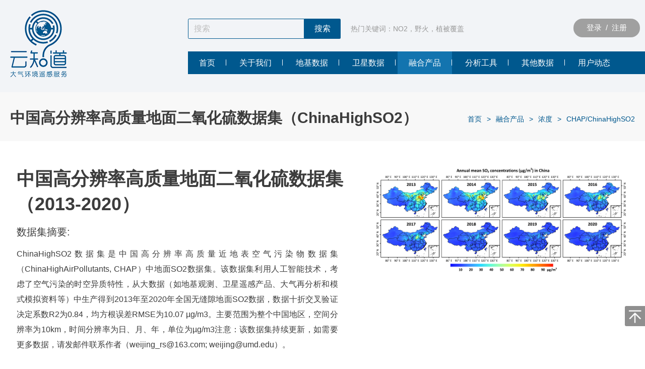

--- FILE ---
content_type: text/html; charset=utf-8
request_url: https://www.aers-cloud.org.cn/%E8%9E%8D%E5%90%88%E4%BA%A7%E5%93%81/chinahighso2
body_size: 20884
content:
<!DOCTYPE html>
<html >

<head>
    <meta charset="utf-8">
    <meta name="viewport" content="width=device-width,initial-scale=1">    <meta name="renderer" content="webkit">
    <meta name="force-rendering" content="webkit">
    <meta http-equiv="X-UA-Compatible" content="IE=edge,chrome=1">
    <meta name="format-detection" content="telephone=no">
                <meta name="generator" content="supercache">
    <meta name="generated" content="1769265433">
                <link rel="shortcut icon" type="image/x-icon" href="//static2.xunxiang.site/uploads/sites/372/2022/05/6f96151c7cc4796107d98e8b5f8904ad.png">	
                <title>CHAP-SO2+韦晶 - 大气环境遥感服务</title>        <script class="reload-js" src="//static2.xunxiang.site/dist/visual/sites/372/global.js?ver=1758356229361-13077"></script>
    <script id="_CONFIG_">
        window["_CONFIG_"]["sidebar"]="";window["_CONFIG_"]["current"]={"module":"page","type":"page","id":143};window["_CONFIG_"]["login_url"]="";    </script>
    <link rel="stylesheet" href="//static2.xunxiang.site/dist/theme/static/css/core.css?ver=13077" defer>
    <link rel="stylesheet" href="//static2.xunxiang.site/dist/theme/static/css/main.css?ver=13077" defer>
        <link rel="stylesheet" href="//static2.xunxiang.site/dist/theme/static/css/main.media.css?ver=13077" defer>
        <script src="//static2.xunxiang.site/dist/theme/static/js/core.js?ver=13077"></script>
    <script src="//static2.xunxiang.site/dist/theme/static/js/main.js?ver=13077"></script>
    <link rel="stylesheet" class="reload-css" href="//static2.xunxiang.site/dist/visual/sites/372/style.css?ver=1758356229361-13077" defer>
    
    <link rel='dns-prefetch' href='//www.aers-cloud.org.cn' />
<link rel='dns-prefetch' href='//static2.xunxiang.site' />
<link rel='canonical' href='https://www.aers-cloud.org.cn/%e8%9e%8d%e5%90%88%e4%ba%a7%e5%93%81/chinahighso2' />


    <style class="custom-css-code">
    /* css示例 */
.touy {
    box-shadow: 0px 10px 30px #e9e9e9;
    -moz-box-shadow: 0px 10px 30px #e9e9e9;
    -webkit-box-shadow: 0px 10px 30px #e9e9e9;
}
    </style>
</head>
<body class="layout-full-width header-type-default header-type-mobile-default responsive">
<div class="App loading">
    <div class="Page ">

        <div class="Page-header">
            <div class="Page-slot--template-top" template_type="global" template_position="template-top" template_id="2"><div node-id="id-76-banqvfnz0p" node-type="row" class="cc-row cc-slot--wrapper cc-row--flex cc-row--justify__start cc-row--align__top cc-row--width__row">
<style style-id="id-76-banqvfnz0p">
[node-id="id-76-banqvfnz0p"]{background-color:rgba(242, 244, 247, 1);}
</style>
<script>(function() {
    useComponent('row').default({"id":"id-76-banqvfnz0p","options":{"full-width":"row","adaption-height":"no","background-video":"","noheader-full-height":"no","auto-flex":[],"auto-flex-enable":"no"}})
})()</script><div node-id="id-92-rf811fgnfd" node-type="column" class="cc-col cc-slot--wrapper cc-col--align__top cc-col--justify__start cc-col-7 cc-col-xl-7 cc-col-lg3-7 cc-col-lg2-7 cc-col-lg-7 cc-col-md-7 cc-col-sm-7 cc-col-xs-24"><script>(function() {
    useComponent('column').default({"id":"id-92-rf811fgnfd","options":[]})
})()</script><div class="cc-element--wrapper id-92-nu5yq3q5qz--wrapper" >
        <div node-id="id-92-nu5yq3q5qz" node-type="block" class="cc-block cc-slot--wrapper"><script>(function() {
    useComponent('block').default({"id":"id-92-nu5yq3q5qz","options":[]})
})()</script><div node-id="id-55-qoz3atjs8u" node-type="row" class="cc-row cc-slot--wrapper cc-row--flex cc-row--justify__start cc-row--align__top cc-row--width__default"><script>(function() {
    useComponent('row').default({"id":"id-55-qoz3atjs8u","options":{"full-width":"default","adaption-height":"no","background-video":"","noheader-full-height":"no","auto-flex":[],"auto-flex-enable":"no"}})
})()</script><div node-id="id-96-drownn0chr" node-type="column" class="cc-col cc-slot--wrapper cc-col--align__top cc-col--justify__start cc-col-24 cc-col-xl-24 cc-col-lg3-24 cc-col-lg2-24 cc-col-lg-24 cc-col-md-24 cc-col-sm-24 cc-col-xs-0"><script>(function() {
    useComponent('column').default({"id":"id-96-drownn0chr","options":[]})
})()</script><div class="cc-element--wrapper id-31-ceck69ocd7--wrapper" >
<style style-id="id-31-ceck69ocd7">
[node-id="id-31-ceck69ocd7"] .cc-textblock__body{padding:20px;}
</style>
<div node-id="id-31-ceck69ocd7" node-type="textblock" class="cc-textblock" >
    <div class="cc-textblock__body richtext">
        <p><a href="/"><img src="//static2.xunxiang.site/uploads/sites/372/2022/05/1845069dbfe15024f34ab897e325d63d.png" alt="" width="113" height="133" /></a></p>    </div>
</div>

<script>(function() {
    useComponent('textblock').default({"id":"id-31-ceck69ocd7","options":[]})
})()</script></div></div></div></div></div></div><div node-id="id-14-ajbz8ehjoo" node-type="column" class="cc-col cc-slot--wrapper cc-col--align__middle cc-col--justify__start cc-col-17 cc-col-xl-17 cc-col-lg3-17 cc-col-lg2-17 cc-col-lg-17 cc-col-md-17 cc-col-sm-17 cc-col-xs-0"><script>(function() {
    useComponent('column').default({"id":"id-14-ajbz8ehjoo","options":[]})
})()</script><div class="cc-element--wrapper id-80-cg5ccic7cc--wrapper" >
        <div node-id="id-80-cg5ccic7cc" node-type="block" class="cc-block cc-slot--wrapper"><script>(function() {
    useComponent('block').default({"id":"id-80-cg5ccic7cc","options":[]})
})()</script><div node-id="id-61-z1252v6vro" node-type="row" class="cc-row cc-slot--wrapper cc-row--flex cc-row--justify__start cc-row--align__top cc-row--width__default"><script>(function() {
    useComponent('row').default({"id":"id-61-z1252v6vro","options":{"full-width":"default","adaption-height":"no","background-video":"","noheader-full-height":"no","auto-flex":[],"auto-flex-enable":"no"}})
})()</script><div node-id="id-19-f1m1yul2zz" node-type="column" class="cc-col cc-slot--wrapper cc-col--align__middle cc-col--justify__start cc-col-8 cc-col-xl-8 cc-col-lg3-8 cc-col-lg2-8 cc-col-lg-8 cc-col-md-8 cc-col-sm-8 cc-col-xs-24"><script>(function() {
    useComponent('column').default({"id":"id-19-f1m1yul2zz","options":[]})
})()</script><div class="cc-element--wrapper id-91-knn0aiqcxt--wrapper" >
<style style-id="id-91-knn0aiqcxt">
[node-id="id-91-knn0aiqcxt"]{--border-color:rgba(0, 88, 142, 1);font-size:16px;} [node-id="id-91-knn0aiqcxt"].cc-search .cc-search__field{color:#000;} [node-id="id-91-knn0aiqcxt"] .cc-search__field:hover,          [node-id="id-91-knn0aiqcxt"] .cc-search__field:focus{border-color:var(--border-color);font-size:16px;} [node-id="id-91-knn0aiqcxt"].cc-search .cc-search__field{background-color:rgba(115, 101, 101, 0);height:40px;} [node-id="id-91-knn0aiqcxt"] .choices__inner{height:40px;line-height:40px;} [node-id="id-91-knn0aiqcxt"] .cc-input-append{background-color:rgba(0, 88, 142, 1);line-height:40px;} [node-id="id-91-knn0aiqcxt"] .cc-search--button{color:rgba(255, 255, 255, 1);} [node-id="id-91-knn0aiqcxt"] .cc-form--input__append .cc-input-append{padding:0 20px;} [node-id="id-91-knn0aiqcxt"].cc-search .cc-choices{min-width:50px;} @media only screen and (max-width: 767px){}
</style>
<div node-id="id-91-knn0aiqcxt" node-type="search" class="cc-search cc-search--input cc-search--width__full" >
    <div class="lay-fx">

        
        <div class="cc-form--input__wrapper cc-form--input__append">
                            <input class="cc-form--input cc-search__field" type="text" placeholder="搜索">
                <div class="cc-input-append">
                    <button class="cc-search--button" action="https://www.aers-cloud.org.cn/search">
                                                    搜索                                            </button>
                </div>
                                            </div>
    </div>
</div>

<script>(function() {
    useComponent('search').default({"id":"id-91-knn0aiqcxt","options":{"__note":"","type":"page","open":"yes","width-full":"yes","placeholder-text":"\u641c\u7d22","btn-text":"\u641c\u7d22","btn-color":"rgba(255, 255, 255, 1)","btn-bg-color":"rgba(0, 88, 142, 1)","font-size":"16px","btn-pad":"20px","height":"40px","border-color":"rgba(0, 88, 142, 1)","bg-color":"rgba(115, 101, 101, 0)","init-animation":[],"hover-animation":[],"select-min-width":"50px","select-ellipsis":"no","search-type":"input","keyword-required":"no","justify-content":"flex-start","search-text-color":"#000","search-icon-enable":"no","search-icon-color":"#000","input-search-icon-color":"#000","border-color-hover":"","select-style-enable":"no","select-inner-style":[],"select-inner-arrow":"#000","select-style":[],"present-hover-select-style":[],"placeholder-text-color-enable":"no","placeholder-text-color":"#C2C2C2","show-search-icon":"no","search-icon-src":""}})
})()</script></div></div><div node-id="id-93-jgi242dg88" node-type="column" class="cc-col cc-slot--wrapper cc-col--align__middle cc-col--justify__start cc-col-12 cc-col-xl-12 cc-col-lg3-12 cc-col-lg2-12 cc-col-lg-12 cc-col-md-12 cc-col-sm-12 cc-col-xs-24"><script>(function() {
    useComponent('column').default({"id":"id-93-jgi242dg88","options":[]})
})()</script><div class="cc-element--wrapper id-85-xnushgrwdz--wrapper" >
<style style-id="id-85-xnushgrwdz">
[node-id="id-85-xnushgrwdz"]{padding-left:20px;} [node-id="id-85-xnushgrwdz"] .cc-textblock__body{padding:0px;}
</style>
<div node-id="id-85-xnushgrwdz" node-type="textblock" class="cc-textblock" >
    <div class="cc-textblock__body richtext">
        <p><span style="font-size:14px;color:#999999;">热门关键词：NO2，野火，植被覆盖</span></p>    </div>
</div>

<script>(function() {
    useComponent('textblock').default({"id":"id-85-xnushgrwdz","options":[]})
})()</script></div></div><div node-id="id-29-ykr8cu6ci4" node-type="column" class="cc-col cc-slot--wrapper cc-col--align__top cc-col--justify__start cc-col-4 cc-col-xl-4 cc-col-lg3-4 cc-col-lg2-4 cc-col-lg-4 cc-col-md-4 cc-col-sm-4 cc-col-xs-24"><script>(function() {
    useComponent('column').default({"id":"id-29-ykr8cu6ci4","options":[]})
})()</script><div class="cc-element--wrapper id-20-u0ddtgglq3--wrapper" >
<style style-id="id-20-u0ddtgglq3">
[node-id="id-20-u0ddtgglq3"].cc-button{overflow:hidden;} [node-id="id-20-u0ddtgglq3"].cc-button .slot-main{background-color:rgba(160, 160, 160, 1);color:#FFFFFF;} [node-id="id-20-u0ddtgglq3"].cc-button .slot-main:hover{background-color:rgba(0, 88, 142, 1);color:#FFFFFF;} [node-id="id-20-u0ddtgglq3"].cc-button--line .slot-main{border-color:rgba(160, 160, 160, 1);color:#FFFFFF;} [node-id="id-20-u0ddtgglq3"].cc-button--line .slot-main:hover{border-color:rgba(0, 88, 142, 1);color:#FFFFFF;} [node-id="id-20-u0ddtgglq3"].cc-button .slot-main table td{padding-left:12px;padding-right:12px;padding-top:12px;padding-bottom:12px;} [node-id="id-20-u0ddtgglq3"].cc-button .slot-main{border:1px solid #ccc;} [node-id="id-20-u0ddtgglq3"].cc-button .slot-main:hover{border:1px solid #ccc;} [node-id="id-20-u0ddtgglq3"].cc-button .slot-main .icons{margin-right:6px;} [node-id="id-20-u0ddtgglq3"].cc-button .slot-main{text-align:center;} .id-20-u0ddtgglq3--wrapper{display:block;justify-content:normal;}
</style>
<div node-id="id-20-u0ddtgglq3" node-type="button" class=" cc-button cc-button-- cc-button--large cc-button--round cc-button--center" >
    <div class="slot-main  " id="id-20-u0ddtgglq3">
                        <div class="content">
            <p><a href="/account/login" target="_blank" rel="noreferrer noopener">   登录 </a> / <a href="/account/join"> 注册   </a></p>        </div>
    </div>
</div>
<script>(function() {
    useComponent('button').default({"id":"id-20-u0ddtgglq3","options":{"handler":[],"btnBorder":"no","hover-animation":[],"align":"center","size":"large"}})
})()</script></div></div></div><div node-id="id-86-w4crl81fjl" node-type="row" class="cc-row cc-slot--wrapper cc-row--flex cc-row--justify__start cc-row--align__top cc-row--width__default"><script>(function() {
    useComponent('row').default({"id":"id-86-w4crl81fjl","options":{"full-width":"default","adaption-height":"no","background-video":"","noheader-full-height":"no","auto-flex":[],"auto-flex-enable":"no"}})
})()</script><div node-id="id-10-l5jn6ddzqj" node-type="column" class="cc-col cc-slot--wrapper cc-col--align__top cc-col--justify__start cc-col-24 cc-col-xl-24 cc-col-lg3-24 cc-col-lg2-24 cc-col-lg-24 cc-col-md-24 cc-col-sm-24 cc-col-xs-24"><script>(function() {
    useComponent('column').default({"id":"id-10-l5jn6ddzqj","options":[]})
})()</script><div class="cc-element--wrapper id-47-fdtjjsjd1u--wrapper" ><div node-id="id-47-fdtjjsjd1u" node-type="placeholder" class="cc-placeholder"  style="height:25px">
</div>


<script>(function() {
    useComponent('placeholder').default({"id":"id-47-fdtjjsjd1u","options":[]})
})()</script></div></div></div><div node-id="id-90-wizi6i9z9j" node-type="row" class="cc-row cc-slot--wrapper cc-row--flex cc-row--justify__start cc-row--align__top cc-row--width__default"><script>(function() {
    useComponent('row').default({"id":"id-90-wizi6i9z9j","options":{"full-width":"default","adaption-height":"no","background-video":"","noheader-full-height":"no","auto-flex":[],"auto-flex-enable":"no"}})
})()</script><div node-id="id-39-x6xfm4mwz7" node-type="column" class="cc-col cc-slot--wrapper cc-col--align__top cc-col--justify__start cc-col-24 cc-col-xl-24 cc-col-lg3-24 cc-col-lg2-24 cc-col-lg-24 cc-col-md-24 cc-col-sm-24 cc-col-xs-24"><script>(function() {
    useComponent('column').default({"id":"id-39-x6xfm4mwz7","options":[]})
})()</script><div class="cc-element--wrapper id-33-dr22mzyxwx--wrapper" >
<style style-id="id-33-dr22mzyxwx">
[node-id="id-33-dr22mzyxwx"]{background-color:rgba(0, 88, 142, 1);} [node-id="id-33-dr22mzyxwx"].cc-menu.cc-menu--vertical .cc-menu--nav .cc-menu--item{box-sizing:border-box;} [node-id="id-33-dr22mzyxwx"].cc-menu--style__line .line_box{background:rgba(19, 116, 175, 1);} [node-id="id-33-dr22mzyxwx"].cc-menu--style__line .cc-menu--item.current > .line_box{width:100%;} [node-id="id-33-dr22mzyxwx"] li.menu{color:#000000;} [node-id="id-33-dr22mzyxwx"] .icon-active{color:#3c3c3c!important;} [node-id="id-33-dr22mzyxwx"] .item-icon-active{color:#3c3c3c!important;} [node-id="id-33-dr22mzyxwx"] .cc-menu--item a{font-size:16px;} [node-id="id-33-dr22mzyxwx"] .cc-menu--item .cc-menu--nav > .cc-menu--item a{font-size:15px;} [node-id="id-33-dr22mzyxwx"].cc-menu--horizontal{text-align:left;} [node-id="id-33-dr22mzyxwx"].cc-menu--horizontal > .cc-menu--nav > .cc-menu--item{height:45px;line-height:45px;padding:0 22px;margin:0px 0px;} [node-id="id-33-dr22mzyxwx"].cc-menu--vertical > .cc-menu--nav > .cc-menu--item{margin:0px 0;} [node-id="id-33-dr22mzyxwx"] .cc-menu--item .cc-menu--item .cc-menu--item__link{height:43px;line-height:43px;margin:0px 0;} [node-id="id-33-dr22mzyxwx"].cc-menu--vertical .cc-menu--item{line-height:45px;} [node-id="id-33-dr22mzyxwx"].cc-menu--style__default .cc-menu--item,          [node-id="id-33-dr22mzyxwx"].cc-menu--style__line > .cc-menu--nav >.cc-menu--item{background-color:rgba(0, 88, 142, 1);} [node-id="id-33-dr22mzyxwx"].cc-menu--style__default .cc-menu--item.block,          [node-id="id-33-dr22mzyxwx"].cc-menu--style__default .cc-menu--item.current,          [node-id="id-33-dr22mzyxwx"].cc-menu--style__default .cc-menu--item:hover{background-color:rgba(19, 116, 175, 1);} [node-id="id-33-dr22mzyxwx"]{font-size:16px;} [node-id="id-33-dr22mzyxwx"].cc-menu--style__line .cc-menu--item.block,          [node-id="id-33-dr22mzyxwx"].cc-menu--style__line .cc-menu--item.current,          [node-id="id-33-dr22mzyxwx"].cc-menu--style__line .cc-menu--item:hover{border-bottom-color:rgba(19, 116, 175, 1);} [node-id="id-33-dr22mzyxwx"] .cc-menu--item__link{color:#FFFFFF;} [node-id="id-33-dr22mzyxwx"] .cc-menu--item.block > .cc-menu--item__link,          [node-id="id-33-dr22mzyxwx"] .cc-menu--item.current > .cc-menu--item__link,          [node-id="id-33-dr22mzyxwx"] .cc-menu--item:hover > .cc-menu--item__link,          [node-id="id-33-dr22mzyxwx"] .cc-menu--item.active > .cc-menu--item__link{color:#FFFFFF;} [node-id="id-33-dr22mzyxwx"] .cc-menu--item .cc-menu--item{background-color:rgba(255, 255, 255, 1);} [node-id="id-33-dr22mzyxwx"] .cc-menu--item .cc-menu--item.block,  [node-id="id-33-dr22mzyxwx"] .cc-menu--item .cc-menu--item.current,  [node-id="id-33-dr22mzyxwx"] .cc-menu--item .cc-menu--item:hover,  [node-id="id-33-dr22mzyxwx"].cc-menu--style__default .cc-menu--item .cc-menu--item.block,  [node-id="id-33-dr22mzyxwx"].cc-menu--style__default .cc-menu--item .cc-menu--item.current,  [node-id="id-33-dr22mzyxwx"].cc-menu--style__default .cc-menu--item .cc-menu--item:hover,  [node-id="id-33-dr22mzyxwx"].cc-menu--line-main .cc-menu--item .cc-menu--item.block,  [node-id="id-33-dr22mzyxwx"].cc-menu--line-main .cc-menu--item .cc-menu--item.current,  [node-id="id-33-dr22mzyxwx"].cc-menu--line-main .cc-menu--item .cc-menu--item:hover{background-color:rgba(0, 88, 142, 1);} [node-id="id-33-dr22mzyxwx"] .cc-menu--item .cc-menu--item .cc-menu--item__link{color:#333333;text-align:center;} [node-id="id-33-dr22mzyxwx"] .cc-menu--item .cc-menu--item.current > .cc-menu--item__link{color:#fff;text-align:center;} [node-id="id-33-dr22mzyxwx"].cc-menu--style__default .cc-menu--item .cc-menu--item.block > .cc-menu--item__link,        [node-id="id-33-dr22mzyxwx"].cc-menu--style__default .cc-menu--item .cc-menu--item.current > .cc-menu--item__link,        [node-id="id-33-dr22mzyxwx"].cc-menu--style__default .cc-menu--item .cc-menu--item:hover > .cc-menu--item__link,        [node-id="id-33-dr22mzyxwx"].cc-menu--line-main .cc-menu--item .cc-menu--item.block > .cc-menu--item__link,        [node-id="id-33-dr22mzyxwx"].cc-menu--line-main .cc-menu--item .cc-menu--item.current > .cc-menu--item__link,        [node-id="id-33-dr22mzyxwx"].cc-menu--line-main .cc-menu--item .cc-menu--item:hover > .cc-menu--item__link{color:#fff;} [node-id="id-33-dr22mzyxwx"] .cc-menu--item .cc-menu--item__link{justify-content:center;text-align:center;} [node-id="id-33-dr22mzyxwx"].cc-menu--auto > .cc-menu--nav{font-size:16px;} [node-id="id-33-dr22mzyxwx"].cc-menu--style__line .cc-menu--nav .cc-menu--item .cc-menu--item:hover > .cc-menu--item__link{color:#fff;} [node-id="id-33-dr22mzyxwx"].cc-menu.cc-menu--auto__mini .item-icon-active{color:#3c3c3c!important;} @media only screen and (max-width: 767px){[node-id="id-33-dr22mzyxwx"] .cc-menu--item a{font-size:16px;} [node-id="id-33-dr22mzyxwx"] .cc-menu--item .cc-menu--nav > .cc-menu--item a{font-size:16px;} [node-id="id-33-dr22mzyxwx"].cc-menu--horizontal > .cc-menu--nav > .cc-menu--item{height:60px;line-height:60px;padding:0 20px;} [node-id="id-33-dr22mzyxwx"].cc-menu--vertical > .cc-menu--nav > .cc-menu--item{margin:20px 0;} [node-id="id-33-dr22mzyxwx"].cc-menu--vertical .cc-menu--item{line-height:60px;} [node-id="id-33-dr22mzyxwx"].cc-menu--style__default .cc-menu--item{background-color:#fff;} [node-id="id-33-dr22mzyxwx"].cc-menu--style__default .cc-menu--item.block,          [node-id="id-33-dr22mzyxwx"].cc-menu--style__default .cc-menu--item.current,          [node-id="id-33-dr22mzyxwx"].cc-menu--style__default .cc-menu--item:hover{background-color:#fff;} [node-id="id-33-dr22mzyxwx"].cc-menu--style__line .cc-menu--item.block,          [node-id="id-33-dr22mzyxwx"].cc-menu--style__line .cc-menu--item.current,          [node-id="id-33-dr22mzyxwx"].cc-menu--style__line .cc-menu--item:hover{border-bottom-color:#fff;} [node-id="id-33-dr22mzyxwx"] .cc-menu--item__link{color:#3c3c3c;} [node-id="id-33-dr22mzyxwx"] .cc-menu--item.block > .cc-menu--item__link,  [node-id="id-33-dr22mzyxwx"] .cc-menu--item.current > .cc-menu--item__link,  [node-id="id-33-dr22mzyxwx"] .cc-menu--item:hover > .cc-menu--item__link{color:#00b5ae;} [node-id="id-33-dr22mzyxwx"] .cc-menu--item .cc-menu--item{background-color:#00b5ae;} [node-id="id-33-dr22mzyxwx"] .cc-menu--item.block > .cc-menu--item__link,          [node-id="id-33-dr22mzyxwx"] .cc-menu--item.current > .cc-menu--item__link,          [node-id="id-33-dr22mzyxwx"] .cc-menu--item:hover > .cc-menu--item__link{color:#00b5ae;} [node-id="id-33-dr22mzyxwx"] .cc-menu--item .cc-menu--item{background-color:#00b5ae;} [node-id="id-33-dr22mzyxwx"] .cc-menu--item .cc-menu--item.block,          [node-id="id-33-dr22mzyxwx"] .cc-menu--item .cc-menu--item.current,          [node-id="id-33-dr22mzyxwx"] .cc-menu--item .cc-menu--item:hover,          [node-id="id-33-dr22mzyxwx"].cc-menu--style__default .cc-menu--item .cc-menu--item.block,          [node-id="id-33-dr22mzyxwx"].cc-menu--style__default .cc-menu--item .cc-menu--item.current,          [node-id="id-33-dr22mzyxwx"].cc-menu--style__default .cc-menu--item .cc-menu--item:hover,          [node-id="id-33-dr22mzyxwx"].cc-menu--line-main .cc-menu--item .cc-menu--item.block,          [node-id="id-33-dr22mzyxwx"].cc-menu--line-main .cc-menu--item .cc-menu--item.current,          [node-id="id-33-dr22mzyxwx"].cc-menu--line-main .cc-menu--item .cc-menu--item:hover{background-color:#009892;} [node-id="id-33-dr22mzyxwx"] .cc-menu--item .cc-menu--item .cc-menu--item__link{color:#fff;} [node-id="id-33-dr22mzyxwx"] .cc-menu--trigger i{color:#000000;} [node-id="id-33-dr22mzyxwx"] .cc-menu--item .cc-menu--item.block > .cc-menu--item__link,          [node-id="id-33-dr22mzyxwx"] .cc-menu--item .cc-menu--item.current > .cc-menu--item__link,          [node-id="id-33-dr22mzyxwx"] .cc-menu--item .cc-menu--item:hover > .cc-menu--item__link{color:#fff;} [node-id="id-33-dr22mzyxwx"].cc-menu.cc-menu--auto__mini .cc-menu--trigger i{color:#000000;} [node-id="id-33-dr22mzyxwx"] .cc-menu--item .cc-menu--item .cc-menu--item__link{height:43px;line-height:43px;margin:0 0;} } @media only screen and (max-width:767px){[node-id="id-33-dr22mzyxwx"].cc-menu--auto .cc-menu--expand__header{display:block;} [node-id="id-33-dr22mzyxwx"].cc-menu--auto > .cc-menu--nav{display:none;opacity:0;/*position:fixed;*/;position:relative;z-index:25;width:100%;left:0;top:50px;height:calc(100% - 50px);padding:0 10px;box-sizing:border-box;overflow:hidden;overflow-y:auto;} } @media screen and (min-width: 767px){[node-id="id-33-dr22mzyxwx"].cc-menu>.cc-menu--nav>.cc-menu--item::after{content:"";position:absolute;right:0;top:0;height:12px;bottom:0;margin:auto;width:1px;background-color:rgba(255, 255, 255, 1);} [node-id="id-33-dr22mzyxwx"].cc-menu>.cc-menu--nav>:nth-last-of-type(1)::after{content:"";position:absolute;right:0;top:10%;height:0px;bottom:10%;width:0px;} } @media only screen and (min-width: 767px){}
</style>
<div node-id="id-33-dr22mzyxwx" node-type="menu" class="cc-menu cc-menu--style__default cc-menu--horizontal cc-menu--line-main" >
            <ul class="cc-menu--nav">
        <li class="cc-menu--item">
            <div class="cc-menu--item__link">
                <a  target="_self" href="https://www.aers-cloud.org.cn" >
                            <span class="cc-menu--item__title">
                                首页
                            </span>
                            
                        </a>
                
            </div>
            
        </li>
    
        <li class="cc-menu--item">
            <div class="cc-menu--item__link">
                <a  target="_self" href="https://www.aers-cloud.org.cn/%e5%85%b3%e4%ba%8e%e6%88%91%e4%bb%ac" >
                            <span class="cc-menu--item__title">
                                关于我们
                            </span>
                            
                        </a>
                
            </div>
            
        </li>
    
        <li class="cc-menu--item">
            <div class="cc-menu--item__link">
                <a  target="_self" >
                            <span class="cc-menu--item__title">
                                地基数据
                            </span>
                            
                        </a>
                <i class="fas fa-caret-down down-icon"></i>
            </div>
            <ul class="cc-menu--nav">
        <li class="cc-menu--item">
            <div class="cc-menu--item__link">
                <a  target="_self" href="/" >
                            <span class="cc-menu--item__title">
                                气溶胶
                            </span>
                            
                        </a>
                <i class="fas fa-caret-down down-icon"></i>
            </div>
            <ul class="cc-menu--nav">
        <li class="cc-menu--item">
            <div class="cc-menu--item__link">
                <a  target="_self" href="https://www.aers-cloud.org.cn/%e5%9c%b0%e5%9f%ba%e6%95%b0%e6%8d%ae/aod_%e5%be%90%e5%b7%9e%e7%ab%99" >
                            <span class="cc-menu--item__title">
                                AOD 徐州站
                            </span>
                            
                        </a>
                
            </div>
            
        </li>
    
        <li class="cc-menu--item">
            <div class="cc-menu--item__link">
                <a  target="_self" href="https://www.aers-cloud.org.cn/%e5%9c%b0%e5%9f%ba%e6%95%b0%e6%8d%ae/%e9%a2%97%e7%b2%92%e7%89%a9%e6%b5%93%e5%ba%a6_%e5%be%90%e5%b7%9e%e7%ab%99" >
                            <span class="cc-menu--item__title">
                                颗粒物浓度 徐州站
                            </span>
                            
                        </a>
                
            </div>
            
        </li>
    
        <li class="cc-menu--item">
            <div class="cc-menu--item__link">
                <a  target="_self" href="https://www.aers-cloud.org.cn/%e5%9c%b0%e5%9f%ba%e6%95%b0%e6%8d%ae/%e9%bb%91%e7%a2%b3%e6%b5%93%e5%ba%a6_%e5%be%90%e5%b7%9e%e7%ab%99" >
                            <span class="cc-menu--item__title">
                                黑碳浓度 徐州站
                            </span>
                            
                        </a>
                
            </div>
            
        </li>
    
        <li class="cc-menu--item">
            <div class="cc-menu--item__link">
                <a  target="_self" href="https://www.aers-cloud.org.cn/%e5%9c%b0%e5%9f%ba%e6%95%b0%e6%8d%ae/%e6%b0%94%e6%ba%b6%e8%83%b6%e5%9e%82%e7%9b%b4%e5%bb%93%e7%ba%bf_%e5%be%90%e5%b7%9e%e7%ab%99" >
                            <span class="cc-menu--item__title">
                                气溶胶垂直廓线 徐州站
                            </span>
                            
                        </a>
                
            </div>
            
        </li>
    
        <li class="cc-menu--item">
            <div class="cc-menu--item__link">
                <a  target="_self" href="https://www.aers-cloud.org.cn/%e5%9c%b0%e5%9f%ba%e6%95%b0%e6%8d%ae/pm2-5%e7%bb%84%e5%88%86%e8%a7%82%e6%b5%8b%e6%b5%93%e5%ba%a6_%e5%85%a8%e5%9b%bd%e7%ab%99%e7%82%b9" >
                            <span class="cc-menu--item__title">
                                PM2.5组分观测浓度 全国站点
                            </span>
                            
                        </a>
                
            </div>
            
        </li>
    </ul>
        </li>
    
        <li class="cc-menu--item">
            <div class="cc-menu--item__link">
                <a  target="_self" href="/" >
                            <span class="cc-menu--item__title">
                                痕量气体
                            </span>
                            
                        </a>
                <i class="fas fa-caret-down down-icon"></i>
            </div>
            <ul class="cc-menu--nav">
        <li class="cc-menu--item">
            <div class="cc-menu--item__link">
                <a  target="_self" href="https://www.aers-cloud.org.cn/%e5%9c%b0%e5%9f%ba%e6%95%b0%e6%8d%ae/no2%e6%9f%b1%e6%b5%93%e5%ba%a6_%e5%be%90%e5%b7%9e%e7%ab%99" >
                            <span class="cc-menu--item__title">
                                NO2柱浓度 徐州站
                            </span>
                            
                        </a>
                
            </div>
            
        </li>
    
        <li class="cc-menu--item">
            <div class="cc-menu--item__link">
                <a  target="_self" href="https://www.aers-cloud.org.cn/%e5%9c%b0%e5%9f%ba%e6%95%b0%e6%8d%ae/o3_no2_hcho_%e6%9f%b1%e6%b5%93%e5%ba%a6_%e6%b7%b1%e5%9c%b3%e7%ab%99" >
                            <span class="cc-menu--item__title">
                                O3/NO2/HCHO柱浓度 深圳站
                            </span>
                            
                        </a>
                
            </div>
            
        </li>
    </ul>
        </li>
    </ul>
        </li>
    
        <li class="cc-menu--item">
            <div class="cc-menu--item__link">
                <a  target="_self" >
                            <span class="cc-menu--item__title">
                                卫星数据
                            </span>
                            
                        </a>
                <i class="fas fa-caret-down down-icon"></i>
            </div>
            <ul class="cc-menu--nav">
        <li class="cc-menu--item">
            <div class="cc-menu--item__link">
                <a  target="_self" href="/" >
                            <span class="cc-menu--item__title">
                                野火
                            </span>
                            
                        </a>
                <i class="fas fa-caret-down down-icon"></i>
            </div>
            <ul class="cc-menu--nav">
        <li class="cc-menu--item">
            <div class="cc-menu--item__link">
                <a  target="_self" href="https://www.aers-cloud.org.cn/%e5%8d%ab%e6%98%9f%e6%95%b0%e6%8d%ae/%e9%87%8e%e7%81%ab_misr" >
                            <span class="cc-menu--item__title">
                                MISR
                            </span>
                            
                        </a>
                
            </div>
            
        </li>
    </ul>
        </li>
    
        <li class="cc-menu--item">
            <div class="cc-menu--item__link">
                <a  target="_self" href="/" >
                            <span class="cc-menu--item__title">
                                BrO
                            </span>
                            
                        </a>
                <i class="fas fa-caret-down down-icon"></i>
            </div>
            <ul class="cc-menu--nav">
        <li class="cc-menu--item">
            <div class="cc-menu--item__link">
                <a  target="_self" href="https://www.aers-cloud.org.cn/%e5%8d%ab%e6%98%9f%e6%95%b0%e6%8d%ae/bro_tropomi" >
                            <span class="cc-menu--item__title">
                                TROPOMI
                            </span>
                            
                        </a>
                
            </div>
            
        </li>
    </ul>
        </li>
    
        <li class="cc-menu--item">
            <div class="cc-menu--item__link">
                <a  target="_self" href="/" >
                            <span class="cc-menu--item__title">
                                CO
                            </span>
                            
                        </a>
                <i class="fas fa-caret-down down-icon"></i>
            </div>
            <ul class="cc-menu--nav">
        <li class="cc-menu--item">
            <div class="cc-menu--item__link">
                <a  target="_self" href="https://www.aers-cloud.org.cn/%e5%8d%ab%e6%98%9f%e6%95%b0%e6%8d%ae/fy-4b-giirs-co" >
                            <span class="cc-menu--item__title">
                                FY-4B/GIIRS
                            </span>
                            
                        </a>
                
            </div>
            
        </li>
    </ul>
        </li>
    
        <li class="cc-menu--item">
            <div class="cc-menu--item__link">
                <a  target="_self" href="/" >
                            <span class="cc-menu--item__title">
                                NH3
                            </span>
                            
                        </a>
                <i class="fas fa-caret-down down-icon"></i>
            </div>
            <ul class="cc-menu--nav">
        <li class="cc-menu--item">
            <div class="cc-menu--item__link">
                <a  target="_self" href="https://www.aers-cloud.org.cn/%e5%8d%ab%e6%98%9f%e6%95%b0%e6%8d%ae/fy-4b-giirs-nh3" >
                            <span class="cc-menu--item__title">
                                FY-4B/GIIRS
                            </span>
                            
                        </a>
                
            </div>
            
        </li>
    </ul>
        </li>
    
        <li class="cc-menu--item">
            <div class="cc-menu--item__link">
                <a  target="_self" href="/" >
                            <span class="cc-menu--item__title">
                                NO2
                            </span>
                            
                        </a>
                <i class="fas fa-caret-down down-icon"></i>
            </div>
            <ul class="cc-menu--nav">
        <li class="cc-menu--item">
            <div class="cc-menu--item__link">
                <a  target="_self" href="https://www.aers-cloud.org.cn/%e5%8d%ab%e6%98%9f%e6%95%b0%e6%8d%ae/pomino-omi" >
                            <span class="cc-menu--item__title">
                                POMINO-OMI
                            </span>
                            
                        </a>
                
            </div>
            
        </li>
    
        <li class="cc-menu--item">
            <div class="cc-menu--item__link">
                <a  target="_self" href="https://www.aers-cloud.org.cn/%e5%8d%ab%e6%98%9f%e6%95%b0%e6%8d%ae/pomino-tropomi" >
                            <span class="cc-menu--item__title">
                                POMINO-TROPOMI
                            </span>
                            
                        </a>
                
            </div>
            
        </li>
    
        <li class="cc-menu--item">
            <div class="cc-menu--item__link">
                <a  target="_self" href="https://www.aers-cloud.org.cn/%e5%8d%ab%e6%98%9f%e6%95%b0%e6%8d%ae/pomino-gems" >
                            <span class="cc-menu--item__title">
                                POMINO-GEMS
                            </span>
                            
                        </a>
                
            </div>
            
        </li>
    
        <li class="cc-menu--item">
            <div class="cc-menu--item__link">
                <a  target="_self" href="https://www.aers-cloud.org.cn/%e5%8d%ab%e6%98%9f%e6%95%b0%e6%8d%ae/omi-recon-global" >
                            <span class="cc-menu--item__title">
                                OMI全球重构数据
                            </span>
                            
                        </a>
                
            </div>
            
        </li>
    
        <li class="cc-menu--item">
            <div class="cc-menu--item__link">
                <a  target="_self" href="https://www.aers-cloud.org.cn/%e5%8d%ab%e6%98%9f%e6%95%b0%e6%8d%ae/omi-recon-china" >
                            <span class="cc-menu--item__title">
                                OMI中国重构数据
                            </span>
                            
                        </a>
                
            </div>
            
        </li>
    </ul>
        </li>
    
        <li class="cc-menu--item">
            <div class="cc-menu--item__link">
                <a  target="_self" href="/" >
                            <span class="cc-menu--item__title">
                                CO2
                            </span>
                            
                        </a>
                <i class="fas fa-caret-down down-icon"></i>
            </div>
            <ul class="cc-menu--nav">
        <li class="cc-menu--item">
            <div class="cc-menu--item__link">
                <a  target="_self" href="https://www.aers-cloud.org.cn/%e5%8d%ab%e6%98%9f%e6%95%b0%e6%8d%ae/dq-1-xco2" >
                            <span class="cc-menu--item__title">
                                DQ-1 XCO2
                            </span>
                            
                        </a>
                
            </div>
            
        </li>
    </ul>
        </li>
    
        <li class="cc-menu--item">
            <div class="cc-menu--item__link">
                <a  target="_self" href="/" >
                            <span class="cc-menu--item__title">
                                环境要素
                            </span>
                            
                        </a>
                <i class="fas fa-caret-down down-icon"></i>
            </div>
            <ul class="cc-menu--nav">
        <li class="cc-menu--item">
            <div class="cc-menu--item__link">
                <a  target="_self" href="https://www.aers-cloud.org.cn/%e5%8d%ab%e6%98%9f%e6%95%b0%e6%8d%ae/%e7%8e%af%e5%a2%83%e8%a6%81%e7%b4%a0" >
                            <span class="cc-menu--item__title">
                                Himawari-8/9
                            </span>
                            
                        </a>
                
            </div>
            
        </li>
    </ul>
        </li>
    
        <li class="cc-menu--item">
            <div class="cc-menu--item__link">
                <a  target="_self" href="/" >
                            <span class="cc-menu--item__title">
                                光学参数
                            </span>
                            
                        </a>
                <i class="fas fa-caret-down down-icon"></i>
            </div>
            <ul class="cc-menu--nav">
        <li class="cc-menu--item">
            <div class="cc-menu--item__link">
                <a  target="_self" href="https://www.aers-cloud.org.cn/%e5%8d%ab%e6%98%9f%e6%95%b0%e6%8d%ae/dpc-aerosol-properties" >
                            <span class="cc-menu--item__title">
                                DPC Aerosol Properties
                            </span>
                            
                        </a>
                
            </div>
            
        </li>
    
        <li class="cc-menu--item">
            <div class="cc-menu--item__link">
                <a  target="_self" href="https://www.aers-cloud.org.cn/%e5%8d%ab%e6%98%9f%e6%95%b0%e6%8d%ae/sv-ssa" >
                            <span class="cc-menu--item__title">
                                Satellite-Visibility SSA
                            </span>
                            
                        </a>
                
            </div>
            
        </li>
    
        <li class="cc-menu--item">
            <div class="cc-menu--item__link">
                <a  target="_self" href="https://www.aers-cloud.org.cn/%e5%8d%ab%e6%98%9f%e6%95%b0%e6%8d%ae/nighttime-aod" >
                            <span class="cc-menu--item__title">
                                Nighttime AOD
                            </span>
                            
                        </a>
                
            </div>
            
        </li>
    </ul>
        </li>
    
        <li class="cc-menu--item">
            <div class="cc-menu--item__link">
                <a  target="_self" href="/" >
                            <span class="cc-menu--item__title">
                                陆表反照率与土地利用
                            </span>
                            
                        </a>
                <i class="fas fa-caret-down down-icon"></i>
            </div>
            <ul class="cc-menu--nav">
        <li class="cc-menu--item">
            <div class="cc-menu--item__link">
                <a  target="_self" href="https://www.aers-cloud.org.cn/%e5%8d%ab%e6%98%9f%e6%95%b0%e6%8d%ae/allums" >
                            <span class="cc-menu--item__title">
                                ALLUMs-MODIS
                            </span>
                            
                        </a>
                
            </div>
            
        </li>
    </ul>
        </li>
    </ul>
        </li>
    
        <li class="cc-menu--item current">
            <div class="cc-menu--item__link">
                <a  target="_self" >
                            <span class="cc-menu--item__title">
                                融合产品
                            </span>
                            
                        </a>
                <i class="fas fa-caret-down down-icon"></i>
            </div>
            <ul class="cc-menu--nav">
        <li class="cc-menu--item">
            <div class="cc-menu--item__link">
                <a  target="_self" href="/" >
                            <span class="cc-menu--item__title">
                                排放
                            </span>
                            
                        </a>
                <i class="fas fa-caret-down down-icon"></i>
            </div>
            <ul class="cc-menu--nav">
        <li class="cc-menu--item">
            <div class="cc-menu--item__link">
                <a  target="_self" href="/" >
                            <span class="cc-menu--item__title">
                                甲烷排放
                            </span>
                            
                        </a>
                <i class="fas fa-caret-down down-icon"></i>
            </div>
            <ul class="cc-menu--nav">
        <li class="cc-menu--item">
            <div class="cc-menu--item__link">
                <a  target="_self" href="https://www.aers-cloud.org.cn/%e8%9e%8d%e5%90%88%e4%ba%a7%e5%93%81/%e5%85%a8%e7%90%83%e7%94%b2%e7%83%b7%e6%8e%92%e6%94%be" >
                            <span class="cc-menu--item__title">
                                全球甲烷排放
                            </span>
                            
                        </a>
                
            </div>
            
        </li>
    
        <li class="cc-menu--item">
            <div class="cc-menu--item__link">
                <a  target="_self" href="https://www.aers-cloud.org.cn/%e8%9e%8d%e5%90%88%e4%ba%a7%e5%93%81/%e4%b8%ad%e5%9b%bd%e7%94%b2%e7%83%b7%e6%8e%92%e6%94%be" >
                            <span class="cc-menu--item__title">
                                中国甲烷排放
                            </span>
                            
                        </a>
                
            </div>
            
        </li>
    
        <li class="cc-menu--item">
            <div class="cc-menu--item__link">
                <a  target="_self" href="https://www.aers-cloud.org.cn/%e8%9e%8d%e5%90%88%e4%ba%a7%e5%93%81/city-level-livestock-methane-emissions" >
                            <span class="cc-menu--item__title">
                                中国城市尺度畜牧业甲烷排放
                            </span>
                            
                        </a>
                
            </div>
            
        </li>
    
        <li class="cc-menu--item">
            <div class="cc-menu--item__link">
                <a  target="_self" href="https://www.aers-cloud.org.cn/%e8%9e%8d%e5%90%88%e4%ba%a7%e5%93%81/%e7%94%b2%e7%83%b7%e7%82%b9%e6%ba%90%e6%8e%92%e6%94%be" >
                            <span class="cc-menu--item__title">
                                甲烷点源排放与背景数据
                            </span>
                            
                        </a>
                
            </div>
            
        </li>
    
        <li class="cc-menu--item">
            <div class="cc-menu--item__link">
                <a  target="_self" href="https://www.aers-cloud.org.cn/%e8%9e%8d%e5%90%88%e4%ba%a7%e5%93%81/%e7%94%b2%e7%83%b7%e7%82%b9%e6%ba%90%e6%8e%92%e6%94%be%e5%9b%be%e5%83%8f" >
                            <span class="cc-menu--item__title">
                                甲烷点源排放图像数据
                            </span>
                            
                        </a>
                
            </div>
            
        </li>
    </ul>
        </li>
    
        <li class="cc-menu--item">
            <div class="cc-menu--item__link">
                <a  target="_self" href="/" >
                            <span class="cc-menu--item__title">
                                氨排放
                            </span>
                            
                        </a>
                <i class="fas fa-caret-down down-icon"></i>
            </div>
            <ul class="cc-menu--nav">
        <li class="cc-menu--item">
            <div class="cc-menu--item__link">
                <a  target="_self" href="https://www.aers-cloud.org.cn/%e8%9e%8d%e5%90%88%e4%ba%a7%e5%93%81/%e5%85%a8%e7%90%83%e6%b0%a8%e6%8e%92%e6%94%be" >
                            <span class="cc-menu--item__title">
                                全球氨排放
                            </span>
                            
                        </a>
                
            </div>
            
        </li>
    
        <li class="cc-menu--item">
            <div class="cc-menu--item__link">
                <a  target="_self" href="https://www.aers-cloud.org.cn/%e8%9e%8d%e5%90%88%e4%ba%a7%e5%93%81/canemm" >
                            <span class="cc-menu--item__title">
                                中国农业氨排放
                            </span>
                            
                        </a>
                
            </div>
            
        </li>
    </ul>
        </li>
    
        <li class="cc-menu--item">
            <div class="cc-menu--item__link">
                <a  target="_self" href="/" >
                            <span class="cc-menu--item__title">
                                活性氮排放
                            </span>
                            
                        </a>
                <i class="fas fa-caret-down down-icon"></i>
            </div>
            <ul class="cc-menu--nav">
        <li class="cc-menu--item">
            <div class="cc-menu--item__link">
                <a  target="_self" href="https://www.aers-cloud.org.cn/%e8%9e%8d%e5%90%88%e4%ba%a7%e5%93%81/%e4%b8%ad%e5%9b%bd%e7%89%b2%e7%95%9c%e6%b4%bb%e6%80%a7%e6%b0%ae%e6%8e%92%e6%94%be" >
                            <span class="cc-menu--item__title">
                                中国牲畜活性氮排放
                            </span>
                            
                        </a>
                
            </div>
            
        </li>
    </ul>
        </li>
    
        <li class="cc-menu--item">
            <div class="cc-menu--item__link">
                <a  target="_self" href="https://www.aers-cloud.org.cn/%e8%9e%8d%e5%90%88%e4%ba%a7%e5%93%81/%e5%85%a8%e7%90%83%e5%9c%9f%e5%a3%a4nox%e6%8e%92%e6%94%be" >
                            <span class="cc-menu--item__title">
                                全球土壤NOx排放
                            </span>
                            
                        </a>
                
            </div>
            
        </li>
    
        <li class="cc-menu--item">
            <div class="cc-menu--item__link">
                <a  target="_self" href="https://www.aers-cloud.org.cn/%e8%9e%8d%e5%90%88%e4%ba%a7%e5%93%81/%e5%85%a8%e7%90%83voc%e7%94%9f%e7%89%a9%e6%ba%90%e6%8e%92%e6%94%be" >
                            <span class="cc-menu--item__title">
                                全球VOC生物源排放
                            </span>
                            
                        </a>
                
            </div>
            
        </li>
    
        <li class="cc-menu--item">
            <div class="cc-menu--item__link">
                <a  target="_self" href="https://www.aers-cloud.org.cn/%e8%9e%8d%e5%90%88%e4%ba%a7%e5%93%81/%e5%85%a8%e7%90%83%e6%b5%b7%e6%b4%8b%e5%bc%82%e6%88%8a%e4%ba%8c%e7%83%af%e6%8e%92%e6%94%be" >
                            <span class="cc-menu--item__title">
                                全球海洋异戊二烯排放
                            </span>
                            
                        </a>
                
            </div>
            
        </li>
    
        <li class="cc-menu--item">
            <div class="cc-menu--item__link">
                <a  target="_self" href="https://www.aers-cloud.org.cn/%e8%9e%8d%e5%90%88%e4%ba%a7%e5%93%81/%e5%85%a8%e7%90%83%e6%b5%b7%e7%9b%90%e6%8e%92%e6%94%be" >
                            <span class="cc-menu--item__title">
                                全球海盐排放
                            </span>
                            
                        </a>
                
            </div>
            
        </li>
    </ul>
        </li>
    
        <li class="cc-menu--item current">
            <div class="cc-menu--item__link">
                <a  target="_self" href="/" >
                            <span class="cc-menu--item__title">
                                浓度
                            </span>
                            
                        </a>
                <i class="fas fa-caret-down down-icon"></i>
            </div>
            <ul class="cc-menu--nav">
        <li class="cc-menu--item">
            <div class="cc-menu--item__link">
                <a  target="_self" href="https://www.aers-cloud.org.cn/%e8%9e%8d%e5%90%88%e4%ba%a7%e5%93%81/lghap_pm10" >
                            <span class="cc-menu--item__title">
                                LGHAP/PM10
                            </span>
                            
                        </a>
                
            </div>
            
        </li>
    
        <li class="cc-menu--item">
            <div class="cc-menu--item__link">
                <a  target="_self" href="https://www.aers-cloud.org.cn/%e8%9e%8d%e5%90%88%e4%ba%a7%e5%93%81/lghap_pm2-5" >
                            <span class="cc-menu--item__title">
                                LGHAP/PM2.5
                            </span>
                            
                        </a>
                
            </div>
            
        </li>
    
        <li class="cc-menu--item">
            <div class="cc-menu--item__link">
                <a  target="_self" href="https://www.aers-cloud.org.cn/%e8%9e%8d%e5%90%88%e4%ba%a7%e5%93%81/chinahighpmc" >
                            <span class="cc-menu--item__title">
                                CHAP/ChinaHighPMC
                            </span>
                            
                        </a>
                
            </div>
            
        </li>
    
        <li class="cc-menu--item">
            <div class="cc-menu--item__link">
                <a  target="_self" href="https://www.aers-cloud.org.cn/%e8%9e%8d%e5%90%88%e4%ba%a7%e5%93%81/chinahighpm2-5" >
                            <span class="cc-menu--item__title">
                                CHAP/ChinaHighPM2.5
                            </span>
                            
                        </a>
                
            </div>
            
        </li>
    
        <li class="cc-menu--item">
            <div class="cc-menu--item__link">
                <a  target="_self" href="https://www.aers-cloud.org.cn/%e8%9e%8d%e5%90%88%e4%ba%a7%e5%93%81/chinahighpm10" >
                            <span class="cc-menu--item__title">
                                CHAP/ChinaHighPM10
                            </span>
                            
                        </a>
                
            </div>
            
        </li>
    
        <li class="cc-menu--item">
            <div class="cc-menu--item__link">
                <a  target="_self" href="https://www.aers-cloud.org.cn/%e8%9e%8d%e5%90%88%e4%ba%a7%e5%93%81/chinahigho3" >
                            <span class="cc-menu--item__title">
                                CHAP/ChinaHighO3
                            </span>
                            
                        </a>
                
            </div>
            
        </li>
    
        <li class="cc-menu--item">
            <div class="cc-menu--item__link">
                <a  target="_self" href="https://www.aers-cloud.org.cn/%e8%9e%8d%e5%90%88%e4%ba%a7%e5%93%81/chinahighno2" >
                            <span class="cc-menu--item__title">
                                CHAP/ChinaHighNO2
                            </span>
                            
                        </a>
                
            </div>
            
        </li>
    
        <li class="cc-menu--item current">
            <div class="cc-menu--item__link">
                <a  target="_self" href="https://www.aers-cloud.org.cn/%e8%9e%8d%e5%90%88%e4%ba%a7%e5%93%81/chinahighso2" >
                            <span class="cc-menu--item__title">
                                CHAP/ChinaHighSO2
                            </span>
                            
                        </a>
                
            </div>
            
        </li>
    
        <li class="cc-menu--item">
            <div class="cc-menu--item__link">
                <a  target="_self" href="https://www.aers-cloud.org.cn/%e8%9e%8d%e5%90%88%e4%ba%a7%e5%93%81/chinahighco" >
                            <span class="cc-menu--item__title">
                                CHAP/ChinaHighCO
                            </span>
                            
                        </a>
                
            </div>
            
        </li>
    </ul>
        </li>
    
        <li class="cc-menu--item">
            <div class="cc-menu--item__link">
                <a  target="_self" href="/" >
                            <span class="cc-menu--item__title">
                                光学参数
                            </span>
                            
                        </a>
                <i class="fas fa-caret-down down-icon"></i>
            </div>
            <ul class="cc-menu--nav">
        <li class="cc-menu--item">
            <div class="cc-menu--item__link">
                <a  target="_self" href="https://www.aers-cloud.org.cn/%e8%9e%8d%e5%90%88%e4%ba%a7%e5%93%81/lghap_aod" >
                            <span class="cc-menu--item__title">
                                LGHAP/AOD
                            </span>
                            
                        </a>
                
            </div>
            
        </li>
    
        <li class="cc-menu--item">
            <div class="cc-menu--item__link">
                <a  target="_self" href="https://www.aers-cloud.org.cn/%e8%9e%8d%e5%90%88%e4%ba%a7%e5%93%81/lghap_fmf" >
                            <span class="cc-menu--item__title">
                                LGHAP/FMF
                            </span>
                            
                        </a>
                
            </div>
            
        </li>
    
        <li class="cc-menu--item">
            <div class="cc-menu--item__link">
                <a  target="_self" href="https://www.aers-cloud.org.cn/%e8%9e%8d%e5%90%88%e4%ba%a7%e5%93%81/merge-omi-polder-ssa" >
                            <span class="cc-menu--item__title">
                                Merged-OMI/POLDER SSA
                            </span>
                            
                        </a>
                
            </div>
            
        </li>
    </ul>
        </li>
    </ul>
        </li>
    
        <li class="cc-menu--item">
            <div class="cc-menu--item__link">
                <a  target="_self" >
                            <span class="cc-menu--item__title">
                                分析工具
                            </span>
                            
                        </a>
                <i class="fas fa-caret-down down-icon"></i>
            </div>
            <ul class="cc-menu--nav">
        <li class="cc-menu--item">
            <div class="cc-menu--item__link">
                <a  target="_self" href="https://www.aers-cloud.org.cn/%e5%88%86%e6%9e%90%e5%b7%a5%e5%85%b7/%e5%a4%9a%e6%ba%90%e5%8d%ab%e6%98%9f%e8%9e%8d%e5%90%88%e5%9e%82%e7%9b%b4%e5%bb%93%e7%ba%bf%e7%ae%97%e6%b3%95" >
                            <span class="cc-menu--item__title">
                                多源卫星融合垂直廓线算法
                            </span>
                            
                        </a>
                
            </div>
            
        </li>
    
        <li class="cc-menu--item">
            <div class="cc-menu--item__link">
                <a  target="_self" href="https://www.aers-cloud.org.cn/%e5%88%86%e6%9e%90%e5%b7%a5%e5%85%b7/3d%e5%9c%b0%e7%90%83%e5%8f%af%e8%a7%86%e5%8c%96%e5%b7%a5%e5%85%b7" >
                            <span class="cc-menu--item__title">
                                3D地球可视化工具
                            </span>
                            
                        </a>
                
            </div>
            
        </li>
    
        <li class="cc-menu--item">
            <div class="cc-menu--item__link">
                <a  target="_self" href="https://www.aers-cloud.org.cn/%e5%88%86%e6%9e%90%e5%b7%a5%e5%85%b7/%e4%ba%8c%e7%ba%a7%e5%83%8f%e5%85%83%e8%bf%87%e9%87%87%e6%a0%b7%e7%ae%97%e6%b3%95" >
                            <span class="cc-menu--item__title">
                                二级像元过采样算法
                            </span>
                            
                        </a>
                
            </div>
            
        </li>
    
        <li class="cc-menu--item">
            <div class="cc-menu--item__link">
                <a  target="_self" href="https://www.aers-cloud.org.cn/%e5%88%86%e6%9e%90%e5%b7%a5%e5%85%b7/eof-eemd%e7%bb%9f%e8%ae%a1%e5%88%86%e6%9e%90%e4%b8%8e%e5%8f%af%e8%a7%86%e5%8c%96%e8%bd%af%e4%bb%b6%e5%8c%85" >
                            <span class="cc-menu--item__title">
                                EOF-EEMD统计分析与可视化软件包
                            </span>
                            
                        </a>
                
            </div>
            
        </li>
    
        <li class="cc-menu--item">
            <div class="cc-menu--item__link">
                <a  target="_self" href="https://www.aers-cloud.org.cn/%e5%88%86%e6%9e%90%e5%b7%a5%e5%85%b7/%e5%9c%b0%e7%90%83%e7%a7%91%e5%ad%a6%e6%95%b0%e6%8d%ae%e5%88%86%e6%9e%90%e4%b8%8e%e5%8f%af%e8%a7%86%e5%8c%96%e7%b3%bb%e7%bb%9fmeteoinfo" >
                            <span class="cc-menu--item__title">
                                地球科学数据分析与可视化系统
                            </span>
                            
                        </a>
                
            </div>
            
        </li>
    </ul>
        </li>
    
        <li class="cc-menu--item">
            <div class="cc-menu--item__link">
                <a  target="_self" >
                            <span class="cc-menu--item__title">
                                其他数据
                            </span>
                            
                        </a>
                <i class="fas fa-caret-down down-icon"></i>
            </div>
            <ul class="cc-menu--nav">
        <li class="cc-menu--item">
            <div class="cc-menu--item__link">
                <a  target="_self" href="https://www.aers-cloud.org.cn/%e5%85%b6%e4%bb%96%e6%95%b0%e6%8d%ae/www-aers-cloud-org-cn-%e5%85%b6%e4%bb%96%e6%95%b0%e6%8d%ae-%e4%ba%9a%e7%83%ad%e5%b8%a6%e5%9f%8e%e5%b8%82%e6%b0%94%e5%80%99%e5%85%a8%e6%97%b6%e7%a9%ba%e5%8f%82%e6%95%b0%e5%8c%96%e7%bc%a9%e5%b0%ba%e5%a4%96%e5%9c%ba%e5%ae%9e%e9%aa%8c%e6%95%b0%e6%8d%ae%e9%9b%86" >
                            <span class="cc-menu--item__title">
                                缩尺外场实验数据集
                            </span>
                            
                        </a>
                
            </div>
            
        </li>
    
        <li class="cc-menu--item">
            <div class="cc-menu--item__link">
                <a  target="_self" href="/" >
                            <span class="cc-menu--item__title">
                                降水数据
                            </span>
                            
                        </a>
                <i class="fas fa-caret-down down-icon"></i>
            </div>
            <ul class="cc-menu--nav">
        <li class="cc-menu--item">
            <div class="cc-menu--item__link">
                <a  target="_self" href="https://www.aers-cloud.org.cn/%e5%85%b6%e4%bb%96%e6%95%b0%e6%8d%ae/aera5-asia" >
                            <span class="cc-menu--item__title">
                                AERA5-Asia
                            </span>
                            
                        </a>
                
            </div>
            
        </li>
    
        <li class="cc-menu--item">
            <div class="cc-menu--item__link">
                <a  target="_self" href="https://www.aers-cloud.org.cn/%e5%85%b6%e4%bb%96%e6%95%b0%e6%8d%ae/gmcp" >
                            <span class="cc-menu--item__title">
                                GMCP
                            </span>
                            
                        </a>
                
            </div>
            
        </li>
    </ul>
        </li>
    </ul>
        </li>
    
        <li class="cc-menu--item">
            <div class="cc-menu--item__link">
                <a  target="_self" >
                            <span class="cc-menu--item__title">
                                用户动态
                            </span>
                            
                        </a>
                <i class="fas fa-caret-down down-icon"></i>
            </div>
            <ul class="cc-menu--nav">
        <li class="cc-menu--item">
            <div class="cc-menu--item__link">
                <a  target="_self" href="https://www.aers-cloud.org.cn/category/%e6%96%87%e7%ab%a0%e5%8f%91%e8%a1%a8" >
                            <span class="cc-menu--item__title">
                                文章发表
                            </span>
                            
                        </a>
                
            </div>
            
        </li>
    
        <li class="cc-menu--item">
            <div class="cc-menu--item__link">
                <a  target="_self" href="https://www.aers-cloud.org.cn/category/%e6%96%b0%e9%97%bb%e5%8a%a8%e6%80%81" >
                            <span class="cc-menu--item__title">
                                新闻动态
                            </span>
                            
                        </a>
                
            </div>
            
        </li>
    
        <li class="cc-menu--item">
            <div class="cc-menu--item__link">
                <a  target="_self" href="https://www.aers-cloud.org.cn/category/%e4%bc%9a%e8%ae%ae%e5%9f%b9%e8%ae%ad" >
                            <span class="cc-menu--item__title">
                                会议培训
                            </span>
                            
                        </a>
                
            </div>
            
        </li>
    </ul>
        </li>
    </ul>    </div>

<script>(function() {
    useComponent('menu').default({"id":"id-33-dr22mzyxwx","options":{"hover_show":"no","show_cur_sub":"no","retain_hover":"none","line-style-obj":"main_menu","line-style":"left","mode":"horizontal","style":"default","menu-item-repulsion":"no","show_arrow_translation":"no","nowrap":"no","active-menu":0}})
})()</script></div></div></div></div></div></div></div><div node-id="id-24-jq4c0rx4b0" node-type="row" class="cc-row cc-slot--wrapper cc-row--flex cc-row--justify__start cc-row--align__top cc-row--width__default"><script>(function() {
    useComponent('row').default({"id":"id-24-jq4c0rx4b0","options":{"full-width":"default","adaption-height":"no","background-video":"","noheader-full-height":"no","auto-flex":[],"auto-flex-enable":"no"}})
})()</script><div node-id="id-92-mhdtl1e8ye" node-type="column" class="cc-col cc-slot--wrapper cc-col--align__top cc-col--justify__start cc-col-24 cc-col-xl-24 cc-col-lg3-24 cc-col-lg2-24 cc-col-lg-24 cc-col-md-24 cc-col-sm-24 cc-col-xs-24">
<style style-id="id-92-mhdtl1e8ye">
@media only screen and (max-width: 767px) {[node-id="id-92-mhdtl1e8ye"]{padding-right:10px;padding-left:10px;} }
</style>
<script>(function() {
    useComponent('column').default({"id":"id-92-mhdtl1e8ye","options":[]})
})()</script></div></div></div>

<div class="Page-header--mobile default">
            
<div class="Page-header--simple">
    <div class="Page-header--logo">
<h1>
    <a href="/">
        <img class="all-logo" src="//static2.xunxiang.site/uploads/sites/372/2022/11/2f928edd873bffe03ff3aae845e9b474.png" alt="logo">
        <img class="mobile-logo" src="//static2.xunxiang.site/uploads/sites/372/2022/11/2f928edd873bffe03ff3aae845e9b474.png" alt="logo-mobile">
    </a>
</h1></div>        <div class="Page-header--icons">
        <ul>
            <li class="menu">
                <i class="fas fa-align-justify"></i>
            </li>

            
        </ul>
    </div>
</div>
<div class="Page-header--shade">

    <div class="Page-header--shade__menu">
        <div class="cc-element--wrapper menu-6974d919248ed--wrapper" >
<style style-id="menu-6974d919248ed">
[node-id="menu-6974d919248ed"].cc-menu.cc-menu--vertical .cc-menu--nav .cc-menu--item{box-sizing:border-box;} [node-id="menu-6974d919248ed"].cc-menu--style__line .line_box{background:#fff;} [node-id="menu-6974d919248ed"].cc-menu--style__line .cc-menu--item.current > .line_box{width:100%;} [node-id="menu-6974d919248ed"] li.menu{color:#000000;} [node-id="menu-6974d919248ed"] .icon-active{color:#3c3c3c!important;} [node-id="menu-6974d919248ed"] .item-icon-active{color:#3c3c3c!important;} [node-id="menu-6974d919248ed"] .cc-menu--item a{font-size:16px;} [node-id="menu-6974d919248ed"] .cc-menu--item .cc-menu--nav > .cc-menu--item a{font-size:16px;} [node-id="menu-6974d919248ed"].cc-menu--horizontal{text-align:right;} [node-id="menu-6974d919248ed"].cc-menu--horizontal > .cc-menu--nav > .cc-menu--item{height:60px;line-height:60px;padding:0 20px;margin:0 0;} [node-id="menu-6974d919248ed"].cc-menu--vertical > .cc-menu--nav > .cc-menu--item{margin:0 0;} [node-id="menu-6974d919248ed"] .cc-menu--item .cc-menu--item .cc-menu--item__link{height:43px;line-height:43px;margin:0 0;} [node-id="menu-6974d919248ed"].cc-menu--vertical .cc-menu--item{line-height:60px;} [node-id="menu-6974d919248ed"].cc-menu--style__default .cc-menu--item,          [node-id="menu-6974d919248ed"].cc-menu--style__line > .cc-menu--nav >.cc-menu--item{background-color:#fff;} [node-id="menu-6974d919248ed"].cc-menu--style__default .cc-menu--item.block,          [node-id="menu-6974d919248ed"].cc-menu--style__default .cc-menu--item.current,          [node-id="menu-6974d919248ed"].cc-menu--style__default .cc-menu--item:hover{background-color:#fff;} [node-id="menu-6974d919248ed"]{font-size:16px;} [node-id="menu-6974d919248ed"].cc-menu--style__line .cc-menu--item.block,          [node-id="menu-6974d919248ed"].cc-menu--style__line .cc-menu--item.current,          [node-id="menu-6974d919248ed"].cc-menu--style__line .cc-menu--item:hover{border-bottom-color:#fff;} [node-id="menu-6974d919248ed"] .cc-menu--item__link{color:#3c3c3c;} [node-id="menu-6974d919248ed"] .cc-menu--item.block > .cc-menu--item__link,          [node-id="menu-6974d919248ed"] .cc-menu--item.current > .cc-menu--item__link,          [node-id="menu-6974d919248ed"] .cc-menu--item:hover > .cc-menu--item__link,          [node-id="menu-6974d919248ed"] .cc-menu--item.active > .cc-menu--item__link{color:var(--theme-color);} [node-id="menu-6974d919248ed"] .cc-menu--item .cc-menu--item{background-color:var(--theme-color);} [node-id="menu-6974d919248ed"] .cc-menu--item .cc-menu--item.block,  [node-id="menu-6974d919248ed"] .cc-menu--item .cc-menu--item.current,  [node-id="menu-6974d919248ed"] .cc-menu--item .cc-menu--item:hover,  [node-id="menu-6974d919248ed"].cc-menu--style__default .cc-menu--item .cc-menu--item.block,  [node-id="menu-6974d919248ed"].cc-menu--style__default .cc-menu--item .cc-menu--item.current,  [node-id="menu-6974d919248ed"].cc-menu--style__default .cc-menu--item .cc-menu--item:hover,  [node-id="menu-6974d919248ed"].cc-menu--line-main .cc-menu--item .cc-menu--item.block,  [node-id="menu-6974d919248ed"].cc-menu--line-main .cc-menu--item .cc-menu--item.current,  [node-id="menu-6974d919248ed"].cc-menu--line-main .cc-menu--item .cc-menu--item:hover{background-color:var(--theme-color-dark);} [node-id="menu-6974d919248ed"] .cc-menu--item .cc-menu--item .cc-menu--item__link{color:#fff;text-align:left;} [node-id="menu-6974d919248ed"] .cc-menu--item .cc-menu--item.current > .cc-menu--item__link{color:#fff;text-align:left;} [node-id="menu-6974d919248ed"].cc-menu--style__default .cc-menu--item .cc-menu--item.block > .cc-menu--item__link,        [node-id="menu-6974d919248ed"].cc-menu--style__default .cc-menu--item .cc-menu--item.current > .cc-menu--item__link,        [node-id="menu-6974d919248ed"].cc-menu--style__default .cc-menu--item .cc-menu--item:hover > .cc-menu--item__link,        [node-id="menu-6974d919248ed"].cc-menu--line-main .cc-menu--item .cc-menu--item.block > .cc-menu--item__link,        [node-id="menu-6974d919248ed"].cc-menu--line-main .cc-menu--item .cc-menu--item.current > .cc-menu--item__link,        [node-id="menu-6974d919248ed"].cc-menu--line-main .cc-menu--item .cc-menu--item:hover > .cc-menu--item__link{color:#fff;} [node-id="menu-6974d919248ed"] .cc-menu--item .cc-menu--item__link{justify-content:flex-start;text-align:left;} [node-id="menu-6974d919248ed"].cc-menu--auto > .cc-menu--nav{font-size:16px;} [node-id="menu-6974d919248ed"].cc-menu--style__line .cc-menu--nav .cc-menu--item .cc-menu--item:hover > .cc-menu--item__link{color:#fff;} [node-id="menu-6974d919248ed"].cc-menu.cc-menu--auto__mini .item-icon-active{color:#3c3c3c!important;} @media only screen and (max-width: 767px){[node-id="menu-6974d919248ed"] .cc-menu--item a{font-size:16px;} [node-id="menu-6974d919248ed"] .cc-menu--item .cc-menu--nav > .cc-menu--item a{font-size:15px;} [node-id="menu-6974d919248ed"].cc-menu--horizontal > .cc-menu--nav > .cc-menu--item{height:40px;line-height:40px;padding:0 2px;} [node-id="menu-6974d919248ed"].cc-menu--vertical > .cc-menu--nav > .cc-menu--item{margin:2px 0;} [node-id="menu-6974d919248ed"].cc-menu--vertical .cc-menu--item{line-height:40px;} [node-id="menu-6974d919248ed"].cc-menu--style__default .cc-menu--item{background-color:rgba(248, 248, 248, 1);} [node-id="menu-6974d919248ed"].cc-menu--style__default .cc-menu--item.block,          [node-id="menu-6974d919248ed"].cc-menu--style__default .cc-menu--item.current,          [node-id="menu-6974d919248ed"].cc-menu--style__default .cc-menu--item:hover{background-color:#fff;} [node-id="menu-6974d919248ed"].cc-menu--style__line .cc-menu--item.block,          [node-id="menu-6974d919248ed"].cc-menu--style__line .cc-menu--item.current,          [node-id="menu-6974d919248ed"].cc-menu--style__line .cc-menu--item:hover{border-bottom-color:#fff;} [node-id="menu-6974d919248ed"] .cc-menu--item__link{color:#3c3c3c;} [node-id="menu-6974d919248ed"] .cc-menu--item.block > .cc-menu--item__link,  [node-id="menu-6974d919248ed"] .cc-menu--item.current > .cc-menu--item__link,  [node-id="menu-6974d919248ed"] .cc-menu--item:hover > .cc-menu--item__link{color:var(--theme-color);} [node-id="menu-6974d919248ed"] .cc-menu--item .cc-menu--item{background-color:var(--theme-color);} [node-id="menu-6974d919248ed"] .cc-menu--item.block > .cc-menu--item__link,          [node-id="menu-6974d919248ed"] .cc-menu--item.current > .cc-menu--item__link,          [node-id="menu-6974d919248ed"] .cc-menu--item:hover > .cc-menu--item__link{color:var(--theme-color);} [node-id="menu-6974d919248ed"] .cc-menu--item .cc-menu--item{background-color:var(--theme-color);} [node-id="menu-6974d919248ed"] .cc-menu--item .cc-menu--item.block,          [node-id="menu-6974d919248ed"] .cc-menu--item .cc-menu--item.current,          [node-id="menu-6974d919248ed"] .cc-menu--item .cc-menu--item:hover,          [node-id="menu-6974d919248ed"].cc-menu--style__default .cc-menu--item .cc-menu--item.block,          [node-id="menu-6974d919248ed"].cc-menu--style__default .cc-menu--item .cc-menu--item.current,          [node-id="menu-6974d919248ed"].cc-menu--style__default .cc-menu--item .cc-menu--item:hover,          [node-id="menu-6974d919248ed"].cc-menu--line-main .cc-menu--item .cc-menu--item.block,          [node-id="menu-6974d919248ed"].cc-menu--line-main .cc-menu--item .cc-menu--item.current,          [node-id="menu-6974d919248ed"].cc-menu--line-main .cc-menu--item .cc-menu--item:hover{background-color:var(--theme-color-dark);} [node-id="menu-6974d919248ed"] .cc-menu--item .cc-menu--item .cc-menu--item__link{color:#fff;} [node-id="menu-6974d919248ed"] .cc-menu--trigger i{color:#000000;} [node-id="menu-6974d919248ed"] .cc-menu--item .cc-menu--item.block > .cc-menu--item__link,          [node-id="menu-6974d919248ed"] .cc-menu--item .cc-menu--item.current > .cc-menu--item__link,          [node-id="menu-6974d919248ed"] .cc-menu--item .cc-menu--item:hover > .cc-menu--item__link{color:#fff;} [node-id="menu-6974d919248ed"].cc-menu.cc-menu--auto__mini .cc-menu--trigger i{color:#000000;} [node-id="menu-6974d919248ed"] .cc-menu--item .cc-menu--item .cc-menu--item__link{height:43px;line-height:43px;margin:0 0;} } @media only screen and (max-width:767px){[node-id="menu-6974d919248ed"].cc-menu--auto .cc-menu--expand__header{display:block;} [node-id="menu-6974d919248ed"].cc-menu--auto > .cc-menu--nav{display:none;opacity:0;/*position:fixed;*/;position:relative;z-index:25;width:100%;left:0;top:50px;height:calc(100% - 50px);padding:0 10px;box-sizing:border-box;overflow:hidden;overflow-y:auto;} } @media only screen and (min-width: 767px){}
</style>
<div node-id="menu-6974d919248ed" node-type="menu" class="cc-menu cc-menu--style__default cc-menu--vertical cc-menu--arrow-icon" >
            <ul class="cc-menu--nav">
        <li class="cc-menu--item">
            <div class="cc-menu--item__link">
                <a  target="_self" href="https://www.aers-cloud.org.cn" >
                            <span class="cc-menu--item__title">
                                首页
                            </span>
                            
                        </a>
                
            </div>
            
        </li>
    
        <li class="cc-menu--item">
            <div class="cc-menu--item__link">
                <a  target="_self" href="https://www.aers-cloud.org.cn/%e5%85%b3%e4%ba%8e%e6%88%91%e4%bb%ac" >
                            <span class="cc-menu--item__title">
                                关于我们
                            </span>
                            
                        </a>
                
            </div>
            
        </li>
    
        <li class="cc-menu--item">
            <div class="cc-menu--item__link">
                <a  target="_self" >
                            <span class="cc-menu--item__title">
                                地基数据
                            </span>
                            
                        </a>
                <i class="fas fa-caret-down down-icon"></i>
            </div>
            <ul class="cc-menu--nav">
        <li class="cc-menu--item">
            <div class="cc-menu--item__link">
                <a  target="_self" href="/" >
                            <span class="cc-menu--item__title">
                                气溶胶
                            </span>
                            
                        </a>
                <i class="fas fa-caret-down down-icon"></i>
            </div>
            <ul class="cc-menu--nav">
        <li class="cc-menu--item">
            <div class="cc-menu--item__link">
                <a  target="_self" href="https://www.aers-cloud.org.cn/%e5%9c%b0%e5%9f%ba%e6%95%b0%e6%8d%ae/aod_%e5%be%90%e5%b7%9e%e7%ab%99" >
                            <span class="cc-menu--item__title">
                                AOD 徐州站
                            </span>
                            
                        </a>
                
            </div>
            
        </li>
    
        <li class="cc-menu--item">
            <div class="cc-menu--item__link">
                <a  target="_self" href="https://www.aers-cloud.org.cn/%e5%9c%b0%e5%9f%ba%e6%95%b0%e6%8d%ae/%e9%a2%97%e7%b2%92%e7%89%a9%e6%b5%93%e5%ba%a6_%e5%be%90%e5%b7%9e%e7%ab%99" >
                            <span class="cc-menu--item__title">
                                颗粒物浓度 徐州站
                            </span>
                            
                        </a>
                
            </div>
            
        </li>
    
        <li class="cc-menu--item">
            <div class="cc-menu--item__link">
                <a  target="_self" href="https://www.aers-cloud.org.cn/%e5%9c%b0%e5%9f%ba%e6%95%b0%e6%8d%ae/%e9%bb%91%e7%a2%b3%e6%b5%93%e5%ba%a6_%e5%be%90%e5%b7%9e%e7%ab%99" >
                            <span class="cc-menu--item__title">
                                黑碳浓度 徐州站
                            </span>
                            
                        </a>
                
            </div>
            
        </li>
    
        <li class="cc-menu--item">
            <div class="cc-menu--item__link">
                <a  target="_self" href="https://www.aers-cloud.org.cn/%e5%9c%b0%e5%9f%ba%e6%95%b0%e6%8d%ae/%e6%b0%94%e6%ba%b6%e8%83%b6%e5%9e%82%e7%9b%b4%e5%bb%93%e7%ba%bf_%e5%be%90%e5%b7%9e%e7%ab%99" >
                            <span class="cc-menu--item__title">
                                气溶胶垂直廓线 徐州站
                            </span>
                            
                        </a>
                
            </div>
            
        </li>
    
        <li class="cc-menu--item">
            <div class="cc-menu--item__link">
                <a  target="_self" href="https://www.aers-cloud.org.cn/%e5%9c%b0%e5%9f%ba%e6%95%b0%e6%8d%ae/pm2-5%e7%bb%84%e5%88%86%e8%a7%82%e6%b5%8b%e6%b5%93%e5%ba%a6_%e5%85%a8%e5%9b%bd%e7%ab%99%e7%82%b9" >
                            <span class="cc-menu--item__title">
                                PM2.5组分观测浓度 全国站点
                            </span>
                            
                        </a>
                
            </div>
            
        </li>
    </ul>
        </li>
    
        <li class="cc-menu--item">
            <div class="cc-menu--item__link">
                <a  target="_self" href="/" >
                            <span class="cc-menu--item__title">
                                痕量气体
                            </span>
                            
                        </a>
                <i class="fas fa-caret-down down-icon"></i>
            </div>
            <ul class="cc-menu--nav">
        <li class="cc-menu--item">
            <div class="cc-menu--item__link">
                <a  target="_self" href="https://www.aers-cloud.org.cn/%e5%9c%b0%e5%9f%ba%e6%95%b0%e6%8d%ae/no2%e6%9f%b1%e6%b5%93%e5%ba%a6_%e5%be%90%e5%b7%9e%e7%ab%99" >
                            <span class="cc-menu--item__title">
                                NO2柱浓度 徐州站
                            </span>
                            
                        </a>
                
            </div>
            
        </li>
    
        <li class="cc-menu--item">
            <div class="cc-menu--item__link">
                <a  target="_self" href="https://www.aers-cloud.org.cn/%e5%9c%b0%e5%9f%ba%e6%95%b0%e6%8d%ae/o3_no2_hcho_%e6%9f%b1%e6%b5%93%e5%ba%a6_%e6%b7%b1%e5%9c%b3%e7%ab%99" >
                            <span class="cc-menu--item__title">
                                O3/NO2/HCHO柱浓度 深圳站
                            </span>
                            
                        </a>
                
            </div>
            
        </li>
    </ul>
        </li>
    </ul>
        </li>
    
        <li class="cc-menu--item">
            <div class="cc-menu--item__link">
                <a  target="_self" >
                            <span class="cc-menu--item__title">
                                卫星数据
                            </span>
                            
                        </a>
                <i class="fas fa-caret-down down-icon"></i>
            </div>
            <ul class="cc-menu--nav">
        <li class="cc-menu--item">
            <div class="cc-menu--item__link">
                <a  target="_self" href="/" >
                            <span class="cc-menu--item__title">
                                野火
                            </span>
                            
                        </a>
                <i class="fas fa-caret-down down-icon"></i>
            </div>
            <ul class="cc-menu--nav">
        <li class="cc-menu--item">
            <div class="cc-menu--item__link">
                <a  target="_self" href="https://www.aers-cloud.org.cn/%e5%8d%ab%e6%98%9f%e6%95%b0%e6%8d%ae/%e9%87%8e%e7%81%ab_misr" >
                            <span class="cc-menu--item__title">
                                MISR
                            </span>
                            
                        </a>
                
            </div>
            
        </li>
    </ul>
        </li>
    
        <li class="cc-menu--item">
            <div class="cc-menu--item__link">
                <a  target="_self" href="/" >
                            <span class="cc-menu--item__title">
                                BrO
                            </span>
                            
                        </a>
                <i class="fas fa-caret-down down-icon"></i>
            </div>
            <ul class="cc-menu--nav">
        <li class="cc-menu--item">
            <div class="cc-menu--item__link">
                <a  target="_self" href="https://www.aers-cloud.org.cn/%e5%8d%ab%e6%98%9f%e6%95%b0%e6%8d%ae/bro_tropomi" >
                            <span class="cc-menu--item__title">
                                TROPOMI
                            </span>
                            
                        </a>
                
            </div>
            
        </li>
    </ul>
        </li>
    
        <li class="cc-menu--item">
            <div class="cc-menu--item__link">
                <a  target="_self" href="/" >
                            <span class="cc-menu--item__title">
                                CO
                            </span>
                            
                        </a>
                <i class="fas fa-caret-down down-icon"></i>
            </div>
            <ul class="cc-menu--nav">
        <li class="cc-menu--item">
            <div class="cc-menu--item__link">
                <a  target="_self" href="https://www.aers-cloud.org.cn/%e5%8d%ab%e6%98%9f%e6%95%b0%e6%8d%ae/fy-4b-giirs-co" >
                            <span class="cc-menu--item__title">
                                FY-4B/GIIRS
                            </span>
                            
                        </a>
                
            </div>
            
        </li>
    </ul>
        </li>
    
        <li class="cc-menu--item">
            <div class="cc-menu--item__link">
                <a  target="_self" href="/" >
                            <span class="cc-menu--item__title">
                                NH3
                            </span>
                            
                        </a>
                <i class="fas fa-caret-down down-icon"></i>
            </div>
            <ul class="cc-menu--nav">
        <li class="cc-menu--item">
            <div class="cc-menu--item__link">
                <a  target="_self" href="https://www.aers-cloud.org.cn/%e5%8d%ab%e6%98%9f%e6%95%b0%e6%8d%ae/fy-4b-giirs-nh3" >
                            <span class="cc-menu--item__title">
                                FY-4B/GIIRS
                            </span>
                            
                        </a>
                
            </div>
            
        </li>
    </ul>
        </li>
    
        <li class="cc-menu--item">
            <div class="cc-menu--item__link">
                <a  target="_self" href="/" >
                            <span class="cc-menu--item__title">
                                NO2
                            </span>
                            
                        </a>
                <i class="fas fa-caret-down down-icon"></i>
            </div>
            <ul class="cc-menu--nav">
        <li class="cc-menu--item">
            <div class="cc-menu--item__link">
                <a  target="_self" href="https://www.aers-cloud.org.cn/%e5%8d%ab%e6%98%9f%e6%95%b0%e6%8d%ae/pomino-omi" >
                            <span class="cc-menu--item__title">
                                POMINO-OMI
                            </span>
                            
                        </a>
                
            </div>
            
        </li>
    
        <li class="cc-menu--item">
            <div class="cc-menu--item__link">
                <a  target="_self" href="https://www.aers-cloud.org.cn/%e5%8d%ab%e6%98%9f%e6%95%b0%e6%8d%ae/pomino-tropomi" >
                            <span class="cc-menu--item__title">
                                POMINO-TROPOMI
                            </span>
                            
                        </a>
                
            </div>
            
        </li>
    
        <li class="cc-menu--item">
            <div class="cc-menu--item__link">
                <a  target="_self" href="https://www.aers-cloud.org.cn/%e5%8d%ab%e6%98%9f%e6%95%b0%e6%8d%ae/pomino-gems" >
                            <span class="cc-menu--item__title">
                                POMINO-GEMS
                            </span>
                            
                        </a>
                
            </div>
            
        </li>
    
        <li class="cc-menu--item">
            <div class="cc-menu--item__link">
                <a  target="_self" href="https://www.aers-cloud.org.cn/%e5%8d%ab%e6%98%9f%e6%95%b0%e6%8d%ae/omi-recon-global" >
                            <span class="cc-menu--item__title">
                                OMI全球重构数据
                            </span>
                            
                        </a>
                
            </div>
            
        </li>
    
        <li class="cc-menu--item">
            <div class="cc-menu--item__link">
                <a  target="_self" href="https://www.aers-cloud.org.cn/%e5%8d%ab%e6%98%9f%e6%95%b0%e6%8d%ae/omi-recon-china" >
                            <span class="cc-menu--item__title">
                                OMI中国重构数据
                            </span>
                            
                        </a>
                
            </div>
            
        </li>
    </ul>
        </li>
    
        <li class="cc-menu--item">
            <div class="cc-menu--item__link">
                <a  target="_self" href="/" >
                            <span class="cc-menu--item__title">
                                CO2
                            </span>
                            
                        </a>
                <i class="fas fa-caret-down down-icon"></i>
            </div>
            <ul class="cc-menu--nav">
        <li class="cc-menu--item">
            <div class="cc-menu--item__link">
                <a  target="_self" href="https://www.aers-cloud.org.cn/%e5%8d%ab%e6%98%9f%e6%95%b0%e6%8d%ae/dq-1-xco2" >
                            <span class="cc-menu--item__title">
                                DQ-1 XCO2
                            </span>
                            
                        </a>
                
            </div>
            
        </li>
    </ul>
        </li>
    
        <li class="cc-menu--item">
            <div class="cc-menu--item__link">
                <a  target="_self" href="/" >
                            <span class="cc-menu--item__title">
                                环境要素
                            </span>
                            
                        </a>
                <i class="fas fa-caret-down down-icon"></i>
            </div>
            <ul class="cc-menu--nav">
        <li class="cc-menu--item">
            <div class="cc-menu--item__link">
                <a  target="_self" href="https://www.aers-cloud.org.cn/%e5%8d%ab%e6%98%9f%e6%95%b0%e6%8d%ae/%e7%8e%af%e5%a2%83%e8%a6%81%e7%b4%a0" >
                            <span class="cc-menu--item__title">
                                Himawari-8/9
                            </span>
                            
                        </a>
                
            </div>
            
        </li>
    </ul>
        </li>
    
        <li class="cc-menu--item">
            <div class="cc-menu--item__link">
                <a  target="_self" href="/" >
                            <span class="cc-menu--item__title">
                                光学参数
                            </span>
                            
                        </a>
                <i class="fas fa-caret-down down-icon"></i>
            </div>
            <ul class="cc-menu--nav">
        <li class="cc-menu--item">
            <div class="cc-menu--item__link">
                <a  target="_self" href="https://www.aers-cloud.org.cn/%e5%8d%ab%e6%98%9f%e6%95%b0%e6%8d%ae/dpc-aerosol-properties" >
                            <span class="cc-menu--item__title">
                                DPC Aerosol Properties
                            </span>
                            
                        </a>
                
            </div>
            
        </li>
    
        <li class="cc-menu--item">
            <div class="cc-menu--item__link">
                <a  target="_self" href="https://www.aers-cloud.org.cn/%e5%8d%ab%e6%98%9f%e6%95%b0%e6%8d%ae/sv-ssa" >
                            <span class="cc-menu--item__title">
                                Satellite-Visibility SSA
                            </span>
                            
                        </a>
                
            </div>
            
        </li>
    
        <li class="cc-menu--item">
            <div class="cc-menu--item__link">
                <a  target="_self" href="https://www.aers-cloud.org.cn/%e5%8d%ab%e6%98%9f%e6%95%b0%e6%8d%ae/nighttime-aod" >
                            <span class="cc-menu--item__title">
                                Nighttime AOD
                            </span>
                            
                        </a>
                
            </div>
            
        </li>
    </ul>
        </li>
    
        <li class="cc-menu--item">
            <div class="cc-menu--item__link">
                <a  target="_self" href="/" >
                            <span class="cc-menu--item__title">
                                陆表反照率与土地利用
                            </span>
                            
                        </a>
                <i class="fas fa-caret-down down-icon"></i>
            </div>
            <ul class="cc-menu--nav">
        <li class="cc-menu--item">
            <div class="cc-menu--item__link">
                <a  target="_self" href="https://www.aers-cloud.org.cn/%e5%8d%ab%e6%98%9f%e6%95%b0%e6%8d%ae/allums" >
                            <span class="cc-menu--item__title">
                                ALLUMs-MODIS
                            </span>
                            
                        </a>
                
            </div>
            
        </li>
    </ul>
        </li>
    </ul>
        </li>
    
        <li class="cc-menu--item current">
            <div class="cc-menu--item__link">
                <a  target="_self" >
                            <span class="cc-menu--item__title">
                                融合产品
                            </span>
                            
                        </a>
                <i class="fas fa-caret-down down-icon"></i>
            </div>
            <ul class="cc-menu--nav">
        <li class="cc-menu--item">
            <div class="cc-menu--item__link">
                <a  target="_self" href="/" >
                            <span class="cc-menu--item__title">
                                排放
                            </span>
                            
                        </a>
                <i class="fas fa-caret-down down-icon"></i>
            </div>
            <ul class="cc-menu--nav">
        <li class="cc-menu--item">
            <div class="cc-menu--item__link">
                <a  target="_self" href="/" >
                            <span class="cc-menu--item__title">
                                甲烷排放
                            </span>
                            
                        </a>
                <i class="fas fa-caret-down down-icon"></i>
            </div>
            <ul class="cc-menu--nav">
        <li class="cc-menu--item">
            <div class="cc-menu--item__link">
                <a  target="_self" href="https://www.aers-cloud.org.cn/%e8%9e%8d%e5%90%88%e4%ba%a7%e5%93%81/%e5%85%a8%e7%90%83%e7%94%b2%e7%83%b7%e6%8e%92%e6%94%be" >
                            <span class="cc-menu--item__title">
                                全球甲烷排放
                            </span>
                            
                        </a>
                
            </div>
            
        </li>
    
        <li class="cc-menu--item">
            <div class="cc-menu--item__link">
                <a  target="_self" href="https://www.aers-cloud.org.cn/%e8%9e%8d%e5%90%88%e4%ba%a7%e5%93%81/%e4%b8%ad%e5%9b%bd%e7%94%b2%e7%83%b7%e6%8e%92%e6%94%be" >
                            <span class="cc-menu--item__title">
                                中国甲烷排放
                            </span>
                            
                        </a>
                
            </div>
            
        </li>
    
        <li class="cc-menu--item">
            <div class="cc-menu--item__link">
                <a  target="_self" href="https://www.aers-cloud.org.cn/%e8%9e%8d%e5%90%88%e4%ba%a7%e5%93%81/city-level-livestock-methane-emissions" >
                            <span class="cc-menu--item__title">
                                中国城市尺度畜牧业甲烷排放
                            </span>
                            
                        </a>
                
            </div>
            
        </li>
    
        <li class="cc-menu--item">
            <div class="cc-menu--item__link">
                <a  target="_self" href="https://www.aers-cloud.org.cn/%e8%9e%8d%e5%90%88%e4%ba%a7%e5%93%81/%e7%94%b2%e7%83%b7%e7%82%b9%e6%ba%90%e6%8e%92%e6%94%be" >
                            <span class="cc-menu--item__title">
                                甲烷点源排放与背景数据
                            </span>
                            
                        </a>
                
            </div>
            
        </li>
    
        <li class="cc-menu--item">
            <div class="cc-menu--item__link">
                <a  target="_self" href="https://www.aers-cloud.org.cn/%e8%9e%8d%e5%90%88%e4%ba%a7%e5%93%81/%e7%94%b2%e7%83%b7%e7%82%b9%e6%ba%90%e6%8e%92%e6%94%be%e5%9b%be%e5%83%8f" >
                            <span class="cc-menu--item__title">
                                甲烷点源排放图像数据
                            </span>
                            
                        </a>
                
            </div>
            
        </li>
    </ul>
        </li>
    
        <li class="cc-menu--item">
            <div class="cc-menu--item__link">
                <a  target="_self" href="/" >
                            <span class="cc-menu--item__title">
                                氨排放
                            </span>
                            
                        </a>
                <i class="fas fa-caret-down down-icon"></i>
            </div>
            <ul class="cc-menu--nav">
        <li class="cc-menu--item">
            <div class="cc-menu--item__link">
                <a  target="_self" href="https://www.aers-cloud.org.cn/%e8%9e%8d%e5%90%88%e4%ba%a7%e5%93%81/%e5%85%a8%e7%90%83%e6%b0%a8%e6%8e%92%e6%94%be" >
                            <span class="cc-menu--item__title">
                                全球氨排放
                            </span>
                            
                        </a>
                
            </div>
            
        </li>
    
        <li class="cc-menu--item">
            <div class="cc-menu--item__link">
                <a  target="_self" href="https://www.aers-cloud.org.cn/%e8%9e%8d%e5%90%88%e4%ba%a7%e5%93%81/canemm" >
                            <span class="cc-menu--item__title">
                                中国农业氨排放
                            </span>
                            
                        </a>
                
            </div>
            
        </li>
    </ul>
        </li>
    
        <li class="cc-menu--item">
            <div class="cc-menu--item__link">
                <a  target="_self" href="/" >
                            <span class="cc-menu--item__title">
                                活性氮排放
                            </span>
                            
                        </a>
                <i class="fas fa-caret-down down-icon"></i>
            </div>
            <ul class="cc-menu--nav">
        <li class="cc-menu--item">
            <div class="cc-menu--item__link">
                <a  target="_self" href="https://www.aers-cloud.org.cn/%e8%9e%8d%e5%90%88%e4%ba%a7%e5%93%81/%e4%b8%ad%e5%9b%bd%e7%89%b2%e7%95%9c%e6%b4%bb%e6%80%a7%e6%b0%ae%e6%8e%92%e6%94%be" >
                            <span class="cc-menu--item__title">
                                中国牲畜活性氮排放
                            </span>
                            
                        </a>
                
            </div>
            
        </li>
    </ul>
        </li>
    
        <li class="cc-menu--item">
            <div class="cc-menu--item__link">
                <a  target="_self" href="https://www.aers-cloud.org.cn/%e8%9e%8d%e5%90%88%e4%ba%a7%e5%93%81/%e5%85%a8%e7%90%83%e5%9c%9f%e5%a3%a4nox%e6%8e%92%e6%94%be" >
                            <span class="cc-menu--item__title">
                                全球土壤NOx排放
                            </span>
                            
                        </a>
                
            </div>
            
        </li>
    
        <li class="cc-menu--item">
            <div class="cc-menu--item__link">
                <a  target="_self" href="https://www.aers-cloud.org.cn/%e8%9e%8d%e5%90%88%e4%ba%a7%e5%93%81/%e5%85%a8%e7%90%83voc%e7%94%9f%e7%89%a9%e6%ba%90%e6%8e%92%e6%94%be" >
                            <span class="cc-menu--item__title">
                                全球VOC生物源排放
                            </span>
                            
                        </a>
                
            </div>
            
        </li>
    
        <li class="cc-menu--item">
            <div class="cc-menu--item__link">
                <a  target="_self" href="https://www.aers-cloud.org.cn/%e8%9e%8d%e5%90%88%e4%ba%a7%e5%93%81/%e5%85%a8%e7%90%83%e6%b5%b7%e6%b4%8b%e5%bc%82%e6%88%8a%e4%ba%8c%e7%83%af%e6%8e%92%e6%94%be" >
                            <span class="cc-menu--item__title">
                                全球海洋异戊二烯排放
                            </span>
                            
                        </a>
                
            </div>
            
        </li>
    
        <li class="cc-menu--item">
            <div class="cc-menu--item__link">
                <a  target="_self" href="https://www.aers-cloud.org.cn/%e8%9e%8d%e5%90%88%e4%ba%a7%e5%93%81/%e5%85%a8%e7%90%83%e6%b5%b7%e7%9b%90%e6%8e%92%e6%94%be" >
                            <span class="cc-menu--item__title">
                                全球海盐排放
                            </span>
                            
                        </a>
                
            </div>
            
        </li>
    </ul>
        </li>
    
        <li class="cc-menu--item current">
            <div class="cc-menu--item__link">
                <a  target="_self" href="/" >
                            <span class="cc-menu--item__title">
                                浓度
                            </span>
                            
                        </a>
                <i class="fas fa-caret-down down-icon"></i>
            </div>
            <ul class="cc-menu--nav">
        <li class="cc-menu--item">
            <div class="cc-menu--item__link">
                <a  target="_self" href="https://www.aers-cloud.org.cn/%e8%9e%8d%e5%90%88%e4%ba%a7%e5%93%81/lghap_pm10" >
                            <span class="cc-menu--item__title">
                                LGHAP/PM10
                            </span>
                            
                        </a>
                
            </div>
            
        </li>
    
        <li class="cc-menu--item">
            <div class="cc-menu--item__link">
                <a  target="_self" href="https://www.aers-cloud.org.cn/%e8%9e%8d%e5%90%88%e4%ba%a7%e5%93%81/lghap_pm2-5" >
                            <span class="cc-menu--item__title">
                                LGHAP/PM2.5
                            </span>
                            
                        </a>
                
            </div>
            
        </li>
    
        <li class="cc-menu--item">
            <div class="cc-menu--item__link">
                <a  target="_self" href="https://www.aers-cloud.org.cn/%e8%9e%8d%e5%90%88%e4%ba%a7%e5%93%81/chinahighpmc" >
                            <span class="cc-menu--item__title">
                                CHAP/ChinaHighPMC
                            </span>
                            
                        </a>
                
            </div>
            
        </li>
    
        <li class="cc-menu--item">
            <div class="cc-menu--item__link">
                <a  target="_self" href="https://www.aers-cloud.org.cn/%e8%9e%8d%e5%90%88%e4%ba%a7%e5%93%81/chinahighpm2-5" >
                            <span class="cc-menu--item__title">
                                CHAP/ChinaHighPM2.5
                            </span>
                            
                        </a>
                
            </div>
            
        </li>
    
        <li class="cc-menu--item">
            <div class="cc-menu--item__link">
                <a  target="_self" href="https://www.aers-cloud.org.cn/%e8%9e%8d%e5%90%88%e4%ba%a7%e5%93%81/chinahighpm10" >
                            <span class="cc-menu--item__title">
                                CHAP/ChinaHighPM10
                            </span>
                            
                        </a>
                
            </div>
            
        </li>
    
        <li class="cc-menu--item">
            <div class="cc-menu--item__link">
                <a  target="_self" href="https://www.aers-cloud.org.cn/%e8%9e%8d%e5%90%88%e4%ba%a7%e5%93%81/chinahigho3" >
                            <span class="cc-menu--item__title">
                                CHAP/ChinaHighO3
                            </span>
                            
                        </a>
                
            </div>
            
        </li>
    
        <li class="cc-menu--item">
            <div class="cc-menu--item__link">
                <a  target="_self" href="https://www.aers-cloud.org.cn/%e8%9e%8d%e5%90%88%e4%ba%a7%e5%93%81/chinahighno2" >
                            <span class="cc-menu--item__title">
                                CHAP/ChinaHighNO2
                            </span>
                            
                        </a>
                
            </div>
            
        </li>
    
        <li class="cc-menu--item current">
            <div class="cc-menu--item__link">
                <a  target="_self" href="https://www.aers-cloud.org.cn/%e8%9e%8d%e5%90%88%e4%ba%a7%e5%93%81/chinahighso2" >
                            <span class="cc-menu--item__title">
                                CHAP/ChinaHighSO2
                            </span>
                            
                        </a>
                
            </div>
            
        </li>
    
        <li class="cc-menu--item">
            <div class="cc-menu--item__link">
                <a  target="_self" href="https://www.aers-cloud.org.cn/%e8%9e%8d%e5%90%88%e4%ba%a7%e5%93%81/chinahighco" >
                            <span class="cc-menu--item__title">
                                CHAP/ChinaHighCO
                            </span>
                            
                        </a>
                
            </div>
            
        </li>
    </ul>
        </li>
    
        <li class="cc-menu--item">
            <div class="cc-menu--item__link">
                <a  target="_self" href="/" >
                            <span class="cc-menu--item__title">
                                光学参数
                            </span>
                            
                        </a>
                <i class="fas fa-caret-down down-icon"></i>
            </div>
            <ul class="cc-menu--nav">
        <li class="cc-menu--item">
            <div class="cc-menu--item__link">
                <a  target="_self" href="https://www.aers-cloud.org.cn/%e8%9e%8d%e5%90%88%e4%ba%a7%e5%93%81/lghap_aod" >
                            <span class="cc-menu--item__title">
                                LGHAP/AOD
                            </span>
                            
                        </a>
                
            </div>
            
        </li>
    
        <li class="cc-menu--item">
            <div class="cc-menu--item__link">
                <a  target="_self" href="https://www.aers-cloud.org.cn/%e8%9e%8d%e5%90%88%e4%ba%a7%e5%93%81/lghap_fmf" >
                            <span class="cc-menu--item__title">
                                LGHAP/FMF
                            </span>
                            
                        </a>
                
            </div>
            
        </li>
    
        <li class="cc-menu--item">
            <div class="cc-menu--item__link">
                <a  target="_self" href="https://www.aers-cloud.org.cn/%e8%9e%8d%e5%90%88%e4%ba%a7%e5%93%81/merge-omi-polder-ssa" >
                            <span class="cc-menu--item__title">
                                Merged-OMI/POLDER SSA
                            </span>
                            
                        </a>
                
            </div>
            
        </li>
    </ul>
        </li>
    </ul>
        </li>
    
        <li class="cc-menu--item">
            <div class="cc-menu--item__link">
                <a  target="_self" >
                            <span class="cc-menu--item__title">
                                分析工具
                            </span>
                            
                        </a>
                <i class="fas fa-caret-down down-icon"></i>
            </div>
            <ul class="cc-menu--nav">
        <li class="cc-menu--item">
            <div class="cc-menu--item__link">
                <a  target="_self" href="https://www.aers-cloud.org.cn/%e5%88%86%e6%9e%90%e5%b7%a5%e5%85%b7/%e5%a4%9a%e6%ba%90%e5%8d%ab%e6%98%9f%e8%9e%8d%e5%90%88%e5%9e%82%e7%9b%b4%e5%bb%93%e7%ba%bf%e7%ae%97%e6%b3%95" >
                            <span class="cc-menu--item__title">
                                多源卫星融合垂直廓线算法
                            </span>
                            
                        </a>
                
            </div>
            
        </li>
    
        <li class="cc-menu--item">
            <div class="cc-menu--item__link">
                <a  target="_self" href="https://www.aers-cloud.org.cn/%e5%88%86%e6%9e%90%e5%b7%a5%e5%85%b7/3d%e5%9c%b0%e7%90%83%e5%8f%af%e8%a7%86%e5%8c%96%e5%b7%a5%e5%85%b7" >
                            <span class="cc-menu--item__title">
                                3D地球可视化工具
                            </span>
                            
                        </a>
                
            </div>
            
        </li>
    
        <li class="cc-menu--item">
            <div class="cc-menu--item__link">
                <a  target="_self" href="https://www.aers-cloud.org.cn/%e5%88%86%e6%9e%90%e5%b7%a5%e5%85%b7/%e4%ba%8c%e7%ba%a7%e5%83%8f%e5%85%83%e8%bf%87%e9%87%87%e6%a0%b7%e7%ae%97%e6%b3%95" >
                            <span class="cc-menu--item__title">
                                二级像元过采样算法
                            </span>
                            
                        </a>
                
            </div>
            
        </li>
    
        <li class="cc-menu--item">
            <div class="cc-menu--item__link">
                <a  target="_self" href="https://www.aers-cloud.org.cn/%e5%88%86%e6%9e%90%e5%b7%a5%e5%85%b7/eof-eemd%e7%bb%9f%e8%ae%a1%e5%88%86%e6%9e%90%e4%b8%8e%e5%8f%af%e8%a7%86%e5%8c%96%e8%bd%af%e4%bb%b6%e5%8c%85" >
                            <span class="cc-menu--item__title">
                                EOF-EEMD统计分析与可视化软件包
                            </span>
                            
                        </a>
                
            </div>
            
        </li>
    
        <li class="cc-menu--item">
            <div class="cc-menu--item__link">
                <a  target="_self" href="https://www.aers-cloud.org.cn/%e5%88%86%e6%9e%90%e5%b7%a5%e5%85%b7/%e5%9c%b0%e7%90%83%e7%a7%91%e5%ad%a6%e6%95%b0%e6%8d%ae%e5%88%86%e6%9e%90%e4%b8%8e%e5%8f%af%e8%a7%86%e5%8c%96%e7%b3%bb%e7%bb%9fmeteoinfo" >
                            <span class="cc-menu--item__title">
                                地球科学数据分析与可视化系统
                            </span>
                            
                        </a>
                
            </div>
            
        </li>
    </ul>
        </li>
    
        <li class="cc-menu--item">
            <div class="cc-menu--item__link">
                <a  target="_self" >
                            <span class="cc-menu--item__title">
                                其他数据
                            </span>
                            
                        </a>
                <i class="fas fa-caret-down down-icon"></i>
            </div>
            <ul class="cc-menu--nav">
        <li class="cc-menu--item">
            <div class="cc-menu--item__link">
                <a  target="_self" href="https://www.aers-cloud.org.cn/%e5%85%b6%e4%bb%96%e6%95%b0%e6%8d%ae/www-aers-cloud-org-cn-%e5%85%b6%e4%bb%96%e6%95%b0%e6%8d%ae-%e4%ba%9a%e7%83%ad%e5%b8%a6%e5%9f%8e%e5%b8%82%e6%b0%94%e5%80%99%e5%85%a8%e6%97%b6%e7%a9%ba%e5%8f%82%e6%95%b0%e5%8c%96%e7%bc%a9%e5%b0%ba%e5%a4%96%e5%9c%ba%e5%ae%9e%e9%aa%8c%e6%95%b0%e6%8d%ae%e9%9b%86" >
                            <span class="cc-menu--item__title">
                                缩尺外场实验数据集
                            </span>
                            
                        </a>
                
            </div>
            
        </li>
    
        <li class="cc-menu--item">
            <div class="cc-menu--item__link">
                <a  target="_self" href="/" >
                            <span class="cc-menu--item__title">
                                降水数据
                            </span>
                            
                        </a>
                <i class="fas fa-caret-down down-icon"></i>
            </div>
            <ul class="cc-menu--nav">
        <li class="cc-menu--item">
            <div class="cc-menu--item__link">
                <a  target="_self" href="https://www.aers-cloud.org.cn/%e5%85%b6%e4%bb%96%e6%95%b0%e6%8d%ae/aera5-asia" >
                            <span class="cc-menu--item__title">
                                AERA5-Asia
                            </span>
                            
                        </a>
                
            </div>
            
        </li>
    
        <li class="cc-menu--item">
            <div class="cc-menu--item__link">
                <a  target="_self" href="https://www.aers-cloud.org.cn/%e5%85%b6%e4%bb%96%e6%95%b0%e6%8d%ae/gmcp" >
                            <span class="cc-menu--item__title">
                                GMCP
                            </span>
                            
                        </a>
                
            </div>
            
        </li>
    </ul>
        </li>
    </ul>
        </li>
    
        <li class="cc-menu--item">
            <div class="cc-menu--item__link">
                <a  target="_self" >
                            <span class="cc-menu--item__title">
                                用户动态
                            </span>
                            
                        </a>
                <i class="fas fa-caret-down down-icon"></i>
            </div>
            <ul class="cc-menu--nav">
        <li class="cc-menu--item">
            <div class="cc-menu--item__link">
                <a  target="_self" href="https://www.aers-cloud.org.cn/category/%e6%96%87%e7%ab%a0%e5%8f%91%e8%a1%a8" >
                            <span class="cc-menu--item__title">
                                文章发表
                            </span>
                            
                        </a>
                
            </div>
            
        </li>
    
        <li class="cc-menu--item">
            <div class="cc-menu--item__link">
                <a  target="_self" href="https://www.aers-cloud.org.cn/category/%e6%96%b0%e9%97%bb%e5%8a%a8%e6%80%81" >
                            <span class="cc-menu--item__title">
                                新闻动态
                            </span>
                            
                        </a>
                
            </div>
            
        </li>
    
        <li class="cc-menu--item">
            <div class="cc-menu--item__link">
                <a  target="_self" href="https://www.aers-cloud.org.cn/category/%e4%bc%9a%e8%ae%ae%e5%9f%b9%e8%ae%ad" >
                            <span class="cc-menu--item__title">
                                会议培训
                            </span>
                            
                        </a>
                
            </div>
            
        </li>
    </ul>
        </li>
    </ul>    </div>

<script>(function() {
    useComponent('menu').default({"id":"menu-6974d919248ed","options":{"hover_show":"no","show_cur_sub":"no","retain_hover":"none","line-style-obj":"all_menu","line-style":"left","mode":"vertical","style":"default","menu-item-repulsion":"no","show_arrow_translation":"no","nowrap":"no","active-menu":0}})
})()</script></div>                <div class="Page-header--shade__widgets">
            <div tabindex="-1" class="search-wrapper">
            <div class="search-icon fn-csp">
            <i style="color:#000000" class="fas fa-search"></i>
        </div>
        <div class="search-input">
            <form action="https://www.aers-cloud.org.cn/search" target="_blank">
                <div class="cc-form--input__wrapper cc-form--input__append">
                    <input class="cc-form--input" type="text" name="search" placeholder="搜索">
                    <div class="cc-input-append">
                        <button class="cc-icon">
                            <i style="color:#000000" class="fa fa-search"></i> 
                        </button>
                    </div>
                </div>
            </form>
        </div>
    
    
        
</div>
        </div>
            </div>

    
</div>
    </div>
<div class="Page-header--mobile__placeholder"></div>
        </div>
        <div class="Page-body">
            <div class="Page-sidebar sidebar-left  ">
                            </div>
            <div class="Page-content">
                <div class="Page-content-solt--top">
                                    </div>
                
                <div class="Page-content-inner">
                    <div node-id="id-54-lclfhbl7tp" node-type="row" class="cc-row cc-slot--wrapper cc-row--flex cc-row--justify__start cc-row--align__top cc-row--width__row">
<style style-id="id-54-lclfhbl7tp">
[node-id="id-54-lclfhbl7tp"]{background-color:rgba(248, 248, 248, 1);background-size:cover;background-position:center center;background-repeat:no-repeat;} @media only screen and (max-width: 767px) {[node-id="id-54-lclfhbl7tp"]{padding-top:20px;padding-bottom:10px;} }@media only screen and (min-width: 768px) {[node-id="id-54-lclfhbl7tp"]{padding-top:30px;padding-bottom:20px;} }
</style>
<script>(function() {
    useComponent('row').default({"id":"id-54-lclfhbl7tp","options":{"full-width":"row","adaption-height":"no","background-video":"","noheader-full-height":"no","auto-flex":[],"auto-flex-enable":"no"}})
})()</script><div node-id="id-55-lsoag1f264o" node-type="column" class="cc-col cc-slot--wrapper cc-col--align__top cc-col--justify__start cc-col-24 cc-col-xl-24 cc-col-lg3-24 cc-col-lg2-24 cc-col-lg-24 cc-col-md-24 cc-col-sm-24 cc-col-xs-24"><script>(function() {
    useComponent('column').default({"id":"id-55-lsoag1f264o","options":[]})
})()</script><div class="cc-element--wrapper id-56-l2fgmm8ameg--wrapper" >
        <div node-id="id-56-l2fgmm8ameg" node-type="block" class="cc-block cc-slot--wrapper"><script>(function() {
    useComponent('block').default({"id":"id-56-l2fgmm8ameg","options":[]})
})()</script><div node-id="id-57-conahgo223" node-type="row" class="cc-row cc-slot--wrapper cc-row--flex cc-row--justify__start cc-row--align__top cc-row--width__default"><script>(function() {
    useComponent('row').default({"id":"id-57-conahgo223","options":{"full-width":"default","adaption-height":"no","background-video":"","noheader-full-height":"no","auto-flex":[],"auto-flex-enable":"no"}})
})()</script><div node-id="id-58-j137dbffcjg" node-type="column" class="cc-col cc-slot--wrapper cc-col--align__middle cc-col--justify__start cc-col-16 cc-col-xl-16 cc-col-lg3-16 cc-col-lg2-16 cc-col-lg-16 cc-col-md-16 cc-col-sm-16 cc-col-xs-24">
<style style-id="id-58-j137dbffcjg">
[node-id="id-58-j137dbffcjg"]{padding-left:20px;padding-right:20px;}
</style>
<script>(function() {
    useComponent('column').default({"id":"id-58-j137dbffcjg","options":[]})
})()</script><div class="cc-element--wrapper id-137-ml6189ergm8--wrapper" >
<style style-id="id-137-ml6189ergm8">
[node-id="id-137-ml6189ergm8"]>h6{padding-bottom:5px;}
</style>
<div node-id="id-137-ml6189ergm8" node-type="title" class="cc-title cc-title--align__left" >
<h6>中国高分辨率高质量地面二氧化硫数据集（ChinaHighSO2）</h6></div>
<script>(function() {
    useComponent('title').default({"id":"id-137-ml6189ergm8","options":[]})
})()</script></div></div><div node-id="id-60-h2g3misakf8" node-type="column" class="cc-col cc-slot--wrapper cc-col--align__middle cc-col--justify__start cc-col-8 cc-col-xl-8 cc-col-lg3-8 cc-col-lg2-8 cc-col-lg-8 cc-col-md-8 cc-col-sm-8 cc-col-xs-24"><script>(function() {
    useComponent('column').default({"id":"id-60-h2g3misakf8","options":[]})
})()</script><div class="cc-element--wrapper id-61-o2u1rujucm--wrapper" >
<style style-id="id-61-o2u1rujucm">
[node-id="id-61-o2u1rujucm"]{padding-right:20px;} [node-id="id-61-o2u1rujucm"].cc-breadcrumb li:nth-child(n+2)::before{content:">";} [node-id="id-61-o2u1rujucm"].cc-breadcrumb{color:rgba(0, 88, 142, 1);font-size:14px;} [node-id="id-61-o2u1rujucm"].cc-breadcrumb a:hover{color:#000;}
</style>
<div node-id="id-61-o2u1rujucm" node-type="breadcrumb" class="cc-breadcrumb cc-breadcrumb cc-breadcrumb--align__right" >
    <ul><li><a  href="/" >首页</a></li><li><a  href="#" >融合产品</a></li><li><a  href="#" >浓度</a></li><li class="disabled"><a  href="#" >CHAP/ChinaHighSO2</a></li></ul>
</div>
<script>(function() {
    useComponent('breadcrumb').default({"id":"id-61-o2u1rujucm","options":[]})
})()</script></div></div></div></div></div></div></div><div node-id="id-62-nrns3rf7gr" node-type="row" class="cc-row cc-slot--wrapper cc-row--flex cc-row--justify__start cc-row--align__top cc-row--width__default"><script>(function() {
    useComponent('row').default({"id":"id-62-nrns3rf7gr","options":{"full-width":"default","adaption-height":"no","background-video":"","noheader-full-height":"no","auto-flex":[],"auto-flex-enable":"no"}})
})()</script><div node-id="id-63-05jqtvj8jf8" node-type="column" class="cc-col cc-slot--wrapper cc-col--align__top cc-col--justify__start cc-col-24 cc-col-xl-24 cc-col-lg3-24 cc-col-lg2-24 cc-col-lg-24 cc-col-md-24 cc-col-sm-24 cc-col-xs-24"><script>(function() {
    useComponent('column').default({"id":"id-63-05jqtvj8jf8","options":[]})
})()</script><div class="cc-element--wrapper id-64-gicnsth2jl--wrapper" >
        <div node-id="id-64-gicnsth2jl" node-type="block" class="cc-block cc-slot--wrapper">
<style style-id="id-64-gicnsth2jl">
[node-id="id-64-gicnsth2jl"]{padding-right:20px;padding-left:20px;}
</style>
<script>(function() {
    useComponent('block').default({"id":"id-64-gicnsth2jl","options":[]})
})()</script><div node-id="id-65-585umnvau88" node-type="row" class="cc-row cc-slot--wrapper cc-row--flex cc-row--justify__start cc-row--align__top cc-row--width__default"><script>(function() {
    useComponent('row').default({"id":"id-65-585umnvau88","options":{"full-width":"default","adaption-height":"no","background-video":"","noheader-full-height":"no","auto-flex":[],"auto-flex-enable":"no"}})
})()</script><div node-id="id-66-nse548ot428" node-type="column" class="cc-col cc-slot--wrapper cc-col--align__top cc-col--justify__start cc-col-24 cc-col-xl-24 cc-col-lg3-24 cc-col-lg2-24 cc-col-lg-24 cc-col-md-24 cc-col-sm-24 cc-col-xs-24"><script>(function() {
    useComponent('column').default({"id":"id-66-nse548ot428","options":[]})
})()</script><div class="cc-element--wrapper id-67-s8dmdrgp59g--wrapper" >
<style style-id="id-67-s8dmdrgp59g">
@media only screen and (min-width: 768px) {[node-id="id-67-s8dmdrgp59g"]{padding-bottom:20px;} }
</style>
<div node-id="id-67-s8dmdrgp59g" node-type="placeholder" class="cc-placeholder"  style="height:30px">
</div>


<script>(function() {
    useComponent('placeholder').default({"id":"id-67-s8dmdrgp59g","options":[]})
})()</script></div></div></div><div node-id="id-68-ernislugd1" node-type="row" class="cc-row cc-slot--wrapper cc-row--flex cc-row--justify__start cc-row--align__top cc-row--width__default"><script>(function() {
    useComponent('row').default({"id":"id-68-ernislugd1","options":{"full-width":"default","adaption-height":"no","background-video":"","noheader-full-height":"no","auto-flex":[],"auto-flex-enable":"no"}})
})()</script><div node-id="id-69-bd5v37rvsq" node-type="column" class="cc-col cc-slot--wrapper cc-col--align__top cc-col--justify__start cc-col-13 cc-col-xl-13 cc-col-lg3-13 cc-col-lg2-13 cc-col-lg-13 cc-col-md-13 cc-col-sm-13 cc-col-xs-24"><script>(function() {
    useComponent('column').default({"id":"id-69-bd5v37rvsq","options":[]})
})()</script><div class="cc-element--wrapper id-70-g44b6maouig--wrapper" >
<style style-id="id-70-g44b6maouig">
[node-id="id-70-g44b6maouig"] .cc-textblock__body{padding:0px;}
</style>
<div node-id="id-70-g44b6maouig" node-type="textblock" class="cc-textblock" >
    <div class="cc-textblock__body richtext">
        <h3 class="title" title="中国高分辨率高质量PM10数据集（2000-2021）"><span style="font-size:36px;">中国高分辨率高质量地面二氧化硫数据集（2013-2020）</span></h3>    </div>
</div>

<script>(function() {
    useComponent('textblock').default({"id":"id-70-g44b6maouig","options":[]})
})()</script></div><div class="cc-element--wrapper id-10-oqc0905c1lo--wrapper" >
<style style-id="id-10-oqc0905c1lo">
[node-id="id-10-oqc0905c1lo"]{padding-bottom:10px;} [node-id="id-10-oqc0905c1lo"] .cc-textblock__body{padding:0px;}
</style>
<div node-id="id-10-oqc0905c1lo" node-type="textblock" class="cc-textblock" >
    <div class="cc-textblock__body richtext">
        <p class="field__label"><span style="font-size:20px;"><span>数据集摘要</span>:</span></p>    </div>
</div>

<script>(function() {
    useComponent('textblock').default({"id":"id-10-oqc0905c1lo","options":[]})
})()</script></div><div class="cc-element--wrapper id-26-820clgha6ig--wrapper" >
        <div node-id="id-26-820clgha6ig" node-type="block" class="cc-block cc-slot--wrapper">
<style style-id="id-26-820clgha6ig">
[node-id="id-26-820clgha6ig"]{height:250px;overflow:hidden;overflow-y:auto;}
</style>
<script>(function() {
    useComponent('block').default({"id":"id-26-820clgha6ig","options":[]})
})()</script><div node-id="id-27-00vpja6og4o" node-type="row" class="cc-row cc-slot--wrapper cc-row--flex cc-row--justify__start cc-row--align__top cc-row--width__default"><script>(function() {
    useComponent('row').default({"id":"id-27-00vpja6og4o","options":{"full-width":"default","adaption-height":"no","background-video":"","noheader-full-height":"no","auto-flex":[],"auto-flex-enable":"no"}})
})()</script><div node-id="id-28-hjkhf65cp58" node-type="column" class="cc-col cc-slot--wrapper cc-col--align__top cc-col--justify__start cc-col-24 cc-col-xl-24 cc-col-lg3-24 cc-col-lg2-24 cc-col-lg-24 cc-col-md-24 cc-col-sm-24 cc-col-xs-24">
<style style-id="id-28-hjkhf65cp58">
[node-id="id-28-hjkhf65cp58"]{padding-right:20px;}
</style>
<script>(function() {
    useComponent('column').default({"id":"id-28-hjkhf65cp58","options":[]})
})()</script><div class="cc-element--wrapper id-29-qmvt1cmi668--wrapper" >
<style style-id="id-29-qmvt1cmi668">
[node-id="id-29-qmvt1cmi668"] .cc-textblock__body{padding:0px;} [node-id="id-29-qmvt1cmi668"].cc-textblock .cc-textblock__body,          [node-id="id-29-qmvt1cmi668"].cc-textblock .cc-textblock__body *{table-layout:fixed;  /*文字避首尾 -- 防止撑开*/;word-wrap:break-word; /*英文单字因自动换行*/;word-break:normal;  /*正常避头尾 */;text-align:justify;  /*文字左右对齐*/;text-justify:inter-ideograph; /*用表意文本来排齐内容*/;}
</style>
<div node-id="id-29-qmvt1cmi668" node-type="textblock" class="cc-textblock" >
    <div class="cc-textblock__body richtext">
        <div class="field__items">
<div class="field__item">
<p><span>ChinaHighSO2数据集是中国高分辨率高质量近地表空气污染物数据集（ChinaHighAirPollutants, CHAP）中地面SO2数据集。该数据集利用人工智能技术，考虑了空气污染的时空异质特性，从大数据（如地基观测、卫星遥感产品、大气再分析和模式模拟资料等）中生产得到2013年至2020年全国无缝隙地面SO2数据，数据十折交叉验证决定系数R2为0.84，均方根误差RMSE为10.07 µg/m3。主要范围为整个中国地区，空间分辨率为10km，时间分辨率为日、月、年，单位为µg/m3注意：该数据集持续更新，如需要更多数据，请发邮件联系作者（weijing_rs@163.com; weijing@umd.edu）。</span></p>
<p> </p>
</div>
</div>    </div>
</div>

<script>(function() {
    useComponent('textblock').default({"id":"id-29-qmvt1cmi668","options":[]})
})()</script></div><div class="cc-element--wrapper id-74-frsgrukr91o--wrapper" >
<style style-id="id-74-frsgrukr91o">
[node-id="id-74-frsgrukr91o"]{padding-bottom:10px;} [node-id="id-74-frsgrukr91o"] .cc-textblock__body{padding:0px;}
</style>
<div node-id="id-74-frsgrukr91o" node-type="textblock" class="cc-textblock" >
    <div class="cc-textblock__body richtext">
        <p class="field__label"><span style="font-size:20px;"><span>数据文件命名方式和使用方法</span>:</span></p>    </div>
</div>

<script>(function() {
    useComponent('textblock').default({"id":"id-74-frsgrukr91o","options":[]})
})()</script></div><div class="cc-element--wrapper id-13-v5ie8fopfj8--wrapper" >
<style style-id="id-13-v5ie8fopfj8">
[node-id="id-13-v5ie8fopfj8"] .cc-textblock__body{padding:0px;} [node-id="id-13-v5ie8fopfj8"].cc-textblock .cc-textblock__body,          [node-id="id-13-v5ie8fopfj8"].cc-textblock .cc-textblock__body *{table-layout:fixed;  /*文字避首尾 -- 防止撑开*/;word-wrap:break-word; /*英文单字因自动换行*/;word-break:normal;  /*正常避头尾 */;text-align:justify;  /*文字左右对齐*/;text-justify:inter-ideograph; /*用表意文本来排齐内容*/;}
</style>
<div node-id="id-13-v5ie8fopfj8" node-type="textblock" class="cc-textblock" >
    <div class="cc-textblock__body richtext">
        <div class="field__items">
<div class="field__item">
<p><span>文件命名：该数据以GeoTIFF文件格式存储，文件的名称为CHAP_SO2_ab_yyyymmdd_V1.tif，其中a表示时间分辨率（D表示日数据，M表示月数据，Y表示年数据），b表示空间分辨率（10K表示10km），yyyy代表年，mm表示月，dd表示日。数据读取方式：可用ArcGIS或ENVI等软件打开栅格进行读取。背景值为-999。</span></p>
<p> </p>
</div>
</div>    </div>
</div>

<script>(function() {
    useComponent('textblock').default({"id":"id-13-v5ie8fopfj8","options":[]})
})()</script></div></div></div></div></div><div class="cc-element--wrapper id-114-mcuockphtt--wrapper" >
<style style-id="id-114-mcuockphtt">
[node-id="id-114-mcuockphtt"]{padding-top:20px;} [node-id="id-114-mcuockphtt"] .cc-textblock__body{padding:0px;}
</style>
<div node-id="id-114-mcuockphtt" node-type="textblock" class="cc-textblock" >
    <div class="cc-textblock__body richtext">
        <p><span style="color:#999999;font-size:14px;">数据关键词: 二氧化硫，大气微量气体, 大气质量, 大气遥感</span></p>    </div>
</div>

<script>(function() {
    useComponent('textblock').default({"id":"id-114-mcuockphtt","options":[]})
})()</script></div><div class="cc-element--wrapper id-71-f19c2h13rk--wrapper" >
        <div node-id="id-71-f19c2h13rk" node-type="block" class="cc-block cc-slot--wrapper"><script>(function() {
    useComponent('block').default({"id":"id-71-f19c2h13rk","options":[]})
})()</script><div node-id="id-72-3huqjiif9r" node-type="row" class="cc-row cc-slot--wrapper cc-row--flex cc-row--justify__start cc-row--align__top cc-row--width__default"><script>(function() {
    useComponent('row').default({"id":"id-72-3huqjiif9r","options":{"full-width":"default","adaption-height":"no","background-video":"","noheader-full-height":"no","auto-flex":[],"auto-flex-enable":"no"}})
})()</script><div node-id="id-73-jv4k3tuc6r8" node-type="column" class="cc-col cc-slot--wrapper cc-col--align__top cc-col--justify__start cc-col-6 cc-col-xl-6 cc-col-lg3-6 cc-col-lg2-6 cc-col-lg-6 cc-col-md-6 cc-col-sm-6 cc-col-xs-24">
<style style-id="id-73-jv4k3tuc6r8">
[node-id="id-73-jv4k3tuc6r8"]{padding-right:20px;}
</style>
<script>(function() {
    useComponent('column').default({"id":"id-73-jv4k3tuc6r8","options":[]})
})()</script><div class="cc-element--wrapper id-71-pkakdlgas5g--wrapper" >
<style style-id="id-71-pkakdlgas5g">
[node-id="id-71-pkakdlgas5g"]{padding-top:20px;} [node-id="id-71-pkakdlgas5g"].cc-button{overflow:hidden;} [node-id="id-71-pkakdlgas5g"].cc-button .slot-main{background-color:rgba(0, 88, 142, 1);color:#FFFFFF;} [node-id="id-71-pkakdlgas5g"].cc-button .slot-main:hover{background-color:rgba(19, 116, 175, 1);color:#FFFFFF;} [node-id="id-71-pkakdlgas5g"].cc-button--line .slot-main{border-color:rgba(0, 88, 142, 1);color:#FFFFFF;} [node-id="id-71-pkakdlgas5g"].cc-button--line .slot-main:hover{border-color:rgba(19, 116, 175, 1);color:#FFFFFF;} [node-id="id-71-pkakdlgas5g"].cc-button .slot-main table td{padding-left:12px;padding-right:12px;padding-top:12px;padding-bottom:12px;} [node-id="id-71-pkakdlgas5g"].cc-button .slot-main{border:1px solid #ccc;} [node-id="id-71-pkakdlgas5g"].cc-button .slot-main:hover{border:1px solid #ccc;} [node-id="id-71-pkakdlgas5g"].cc-button .slot-main .icons{margin-right:6px;} [node-id="id-71-pkakdlgas5g"].cc-button .slot-main{text-align:left;} .id-71-pkakdlgas5g--wrapper{display:flex;justify-content:flex-start;}
</style>
<div node-id="id-71-pkakdlgas5g" node-type="button" class=" cc-button cc-button-- cc-button--large cc-button--square cc-button--left" >
    <div class="slot-main  " id="id-71-pkakdlgas5g">
                        <div class="content">
            <p>数据下载 <span class="mark-fapkw"></span><span class="mark-fapkw"><span class="mark-fapk fas fa-cloud-download-alt"></span></span> </p>        </div>
    </div>
</div>
<script>(function() {
    useComponent('button').default({"id":"id-71-pkakdlgas5g","options":{"handler":{"action":"open","options":{"template_id":92,"close":"0","autoPlay":"0","target":"_blank","url":"https:\/\/data.tpdc.ac.cn\/zh-hans\/data\/7630b0a2-58d7-4093-bd48-bbe69ddec7fd"}},"btnBorder":"yes","hover-animation":[],"align":"left","size":"large"}})
})()</script></div></div><div node-id="id-30-42a07aa47ao" node-type="column" class="cc-col cc-slot--wrapper cc-col--align__top cc-col--justify__start cc-col-6 cc-col-xl-6 cc-col-lg3-6 cc-col-lg2-6 cc-col-lg-6 cc-col-md-6 cc-col-sm-6 cc-col-xs-24"><script>(function() {
    useComponent('column').default({"id":"id-30-42a07aa47ao","options":[]})
})()</script></div><div node-id="id-31-1hmhgqll50g" node-type="column" class="cc-col cc-slot--wrapper cc-col--align__top cc-col--justify__start cc-col-6 cc-col-xl-6 cc-col-lg3-6 cc-col-lg2-6 cc-col-lg-6 cc-col-md-6 cc-col-sm-6 cc-col-xs-24"><script>(function() {
    useComponent('column').default({"id":"id-31-1hmhgqll50g","options":[]})
})()</script></div><div node-id="id-32-bm0shonhhao" node-type="column" class="cc-col cc-slot--wrapper cc-col--align__top cc-col--justify__start cc-col-6 cc-col-xl-6 cc-col-lg3-6 cc-col-lg2-6 cc-col-lg-6 cc-col-md-6 cc-col-sm-6 cc-col-xs-24"><script>(function() {
    useComponent('column').default({"id":"id-32-bm0shonhhao","options":[]})
})()</script></div></div></div></div></div><div node-id="id-76-lf7ghcuqv5" node-type="column" class="cc-col cc-slot--wrapper cc-col--align__top cc-col--justify__start cc-col-1 cc-col-xl-1 cc-col-lg3-1 cc-col-lg2-1 cc-col-lg-1 cc-col-md-1 cc-col-sm-1 cc-col-xs-24"><script>(function() {
    useComponent('column').default({"id":"id-76-lf7ghcuqv5","options":[]})
})()</script><div class="cc-element--wrapper id-136-p854e6h7pm8--wrapper" ><div node-id="id-136-p854e6h7pm8" node-type="placeholder" class="cc-placeholder"  style="height:50px">
</div>


<script>(function() {
    useComponent('placeholder').default({"id":"id-136-p854e6h7pm8","options":[]})
})()</script></div></div><div node-id="id-77-5rcgg4sq4uo" node-type="column" class="cc-col cc-slot--wrapper cc-col--align__top cc-col--justify__start cc-col-10 cc-col-xl-10 cc-col-lg3-10 cc-col-lg2-10 cc-col-lg-10 cc-col-md-10 cc-col-sm-10 cc-col-xs-24"><script>(function() {
    useComponent('column').default({"id":"id-77-5rcgg4sq4uo","options":[]})
})()</script><div class="cc-element--wrapper id-19-ac43n47fgoo--wrapper" >
<style style-id="id-19-ac43n47fgoo">
@media only screen and (max-width:767px){}
</style>
<div node-id="id-19-ac43n47fgoo" node-type="picture" class="cc-picture cc-picture--align__left" >
    <img  class="cc-picture--img async-load" src="//static2.xunxiang.site/dist/theme/static/imgs/lazyload.png" data-src="//static2.xunxiang.site/uploads/sites/372/2023/03/4bb1c95dc57570bb086620645f99db18.png" /></div>


<script>(function() {
    useComponent('picture').default({"id":"id-19-ac43n47fgoo","options":{"handler":[]}})
})()</script></div></div></div><div node-id="id-118-4cnfftv4lpo" node-type="row" class="cc-row cc-slot--wrapper cc-row--flex cc-row--justify__start cc-row--align__top cc-row--width__default"><script>(function() {
    useComponent('row').default({"id":"id-118-4cnfftv4lpo","options":{"full-width":"default","adaption-height":"no","background-video":"","noheader-full-height":"no","auto-flex":[],"auto-flex-enable":"no"}})
})()</script><div node-id="id-119-07beer9rlbo" node-type="column" class="cc-col cc-slot--wrapper cc-col--align__top cc-col--justify__start cc-col-24 cc-col-xl-24 cc-col-lg3-24 cc-col-lg2-24 cc-col-lg-24 cc-col-md-24 cc-col-sm-24 cc-col-xs-24"><script>(function() {
    useComponent('column').default({"id":"id-119-07beer9rlbo","options":[]})
})()</script><div class="cc-element--wrapper id-120-a466dpv8po--wrapper" ><div node-id="id-120-a466dpv8po" node-type="placeholder" class="cc-placeholder"  style="height:50px">
</div>


<script>(function() {
    useComponent('placeholder').default({"id":"id-120-a466dpv8po","options":[]})
})()</script></div></div></div><div node-id="id-80-o677g0iipfo" node-type="row" class="cc-row cc-slot--wrapper cc-row--flex cc-row--justify__start cc-row--align__top cc-row--width__default"><script>(function() {
    useComponent('row').default({"id":"id-80-o677g0iipfo","options":{"full-width":"default","adaption-height":"no","background-video":"","noheader-full-height":"no","auto-flex":[],"auto-flex-enable":"no"}})
})()</script><div node-id="id-81-h0v7st5mpl8" node-type="column" class="cc-col cc-slot--wrapper cc-col--align__top cc-col--justify__start cc-col-16 cc-col-xl-16 cc-col-lg3-16 cc-col-lg2-16 cc-col-lg-16 cc-col-md-16 cc-col-sm-16 cc-col-xs-24"><script>(function() {
    useComponent('column').default({"id":"id-81-h0v7st5mpl8","options":[]})
})()</script><div class="cc-element--wrapper id-82-rk8kqaa2rt--wrapper" >
        <div node-id="id-82-rk8kqaa2rt" node-type="block" class="cc-block cc-slot--wrapper">
<style style-id="id-82-rk8kqaa2rt">
[node-id="id-82-rk8kqaa2rt"]{background-color:rgba(248, 248, 248, 1);} [node-id="id-82-rk8kqaa2rt"]{height:255px;overflow:hidden;overflow-y:auto;}
</style>
<script>(function() {
    useComponent('block').default({"id":"id-82-rk8kqaa2rt","options":[]})
})()</script><div node-id="id-83-b0akc6jknv" node-type="row" class="cc-row cc-slot--wrapper cc-row--flex cc-row--justify__start cc-row--align__top cc-row--width__default"><script>(function() {
    useComponent('row').default({"id":"id-83-b0akc6jknv","options":{"full-width":"default","adaption-height":"no","background-video":"","noheader-full-height":"no","auto-flex":[],"auto-flex-enable":"no"}})
})()</script><div node-id="id-84-uimbhoqhsa" node-type="column" class="cc-col cc-slot--wrapper cc-col--align__top cc-col--justify__start cc-col-24 cc-col-xl-24 cc-col-lg3-24 cc-col-lg2-24 cc-col-lg-24 cc-col-md-24 cc-col-sm-24 cc-col-xs-24"><script>(function() {
    useComponent('column').default({"id":"id-84-uimbhoqhsa","options":[]})
})()</script><div class="cc-element--wrapper id-11-m9m36tkfvoo--wrapper" >
<style style-id="id-11-m9m36tkfvoo">
[node-id="id-11-m9m36tkfvoo"]{padding-bottom:10px;} [node-id="id-11-m9m36tkfvoo"] .cc-textblock__body{padding:0px;}
</style>
<div node-id="id-11-m9m36tkfvoo" node-type="textblock" class="cc-textblock" >
    <div class="cc-textblock__body richtext">
        <p class="field__label"><span style="font-size:20px;"><span>本数据要求的引用方式</span>:</span></p>    </div>
</div>

<script>(function() {
    useComponent('textblock').default({"id":"id-11-m9m36tkfvoo","options":[]})
})()</script></div><div class="cc-element--wrapper id-85-4ggne49hns8--wrapper" >
<style style-id="id-85-4ggne49hns8">
[node-id="id-85-4ggne49hns8"] .cc-textblock__body{padding:20px;}
</style>
<div node-id="id-85-4ggne49hns8" node-type="textblock" class="cc-textblock" >
    <div class="cc-textblock__body richtext">
        <p><span class="refTitle">数据的引用</span></p>
<p class="dataRefP"><span>韦晶, 李占清. (2023). 中国高分辨率高质量地面二氧化硫数据集（2013-2020）. 国家青藏高原科学数据中心, <a class="clickAtag" href="https://doi.org/10.5281/zenodo.4641538" target="_blank" rel="noreferrer noopener">https://doi.org/10.5281/zenodo.4641538.</a><a class="clickAtag" href="https://data.tpdc.ac.cn/zh-hans/data/7630b0a2-58d7-4093-bd48-bbe69ddec7fd" target="_blank" rel="noreferrer noopener"></a></span><br /><span>Wei, J., Li, Z. (2023). ChinaHighSO2: Big Data Seamless 10 km Ground-level SO2 Dataset for China (2013-2020). National Tibetan Plateau/Third Pole Environment Data Center, <a class="clickAtag" href="https://doi.org/10.5281/zenodo.4641538" target="_blank" rel="noreferrer noopener">https://doi.org/10.5281/zenodo.4641538.</a><a class="clickAtag" href="https://data.tpdc.ac.cn/zh-hans/data/7630b0a2-58d7-4093-bd48-bbe69ddec7fd" target="_blank" rel="noreferrer noopener"></a><br /><br /></span></p>
<p><span class="refTitle">文章的引用</span></p>
<div>
<p class="dataRefP"><span class="spanItem">1.Wei, J., Li, Z., Wang, J., Li, C., Gupta, P., &amp; Cribb, M. (2023). Ground-level gaseous pollutants (NO2, SO2, and CO) in China: daily seamless mapping and spatiotemporal variations. Atmospheric Chemistry and Physics, 23, 1511–1532. https://doi.org/10.5194/acp-23-1511-2023 </span></p>
</div>    </div>
</div>

<script>(function() {
    useComponent('textblock').default({"id":"id-85-4ggne49hns8","options":[]})
})()</script></div></div></div></div></div></div><div node-id="id-86-lrn4hv67rq" node-type="column" class="cc-col cc-slot--wrapper cc-col--align__top cc-col--justify__start cc-col-1 cc-col-xl-1 cc-col-lg3-1 cc-col-lg2-1 cc-col-lg-1 cc-col-md-1 cc-col-sm-1 cc-col-xs-24"><script>(function() {
    useComponent('column').default({"id":"id-86-lrn4hv67rq","options":[]})
})()</script><div class="cc-element--wrapper id-135-qn8d7kmmnn8--wrapper" ><div node-id="id-135-qn8d7kmmnn8" node-type="placeholder" class="cc-placeholder"  style="height:50px">
</div>


<script>(function() {
    useComponent('placeholder').default({"id":"id-135-qn8d7kmmnn8","options":[]})
})()</script></div></div><div node-id="id-87-1uiem2mn4d8" node-type="column" class="cc-col cc-slot--wrapper cc-col--align__top cc-col--justify__start cc-col-7 cc-col-xl-7 cc-col-lg3-7 cc-col-lg2-7 cc-col-lg-7 cc-col-md-7 cc-col-sm-7 cc-col-xs-24"><script>(function() {
    useComponent('column').default({"id":"id-87-1uiem2mn4d8","options":[]})
})()</script><div class="cc-element--wrapper id-88-ri3o9usqtt8--wrapper" >
<style style-id="id-88-ri3o9usqtt8">
[node-id="id-88-ri3o9usqtt8"]{background-color:rgba(0, 88, 142, 1);padding-left:20px;padding-top:15px;padding-bottom:5px;} [node-id="id-88-ri3o9usqtt8"] .cc-textblock__body{padding:0px;}
</style>
<div node-id="id-88-ri3o9usqtt8" node-type="textblock" class="cc-textblock" >
    <div class="cc-textblock__body richtext">
        <h3 style="line-height:1.2;"><span style="color:#ffffff;">覆盖范围</span></h3>    </div>
</div>

<script>(function() {
    useComponent('textblock').default({"id":"id-88-ri3o9usqtt8","options":[]})
})()</script></div><div class="cc-element--wrapper id-89-9a9kacr0gr--wrapper" >
<style style-id="id-89-9a9kacr0gr">
[node-id="id-89-9a9kacr0gr"]{border-top-color:#E5E5E5;border-right-color:#E5E5E5;border-bottom-color:#E5E5E5;border-left-color:#E5E5E5;border-top-width:1px;border-right-width:1px;border-bottom-width:1px;border-left-width:1px;border-style:solid;} [node-id="id-89-9a9kacr0gr"] .cc-textblock__body{padding:20px;}
</style>
<div node-id="id-89-9a9kacr0gr" node-type="textblock" class="cc-textblock" >
    <div class="cc-textblock__body richtext">
        <div>
<div>
<div>
<div style="line-height:2;"><strong>开始时间：</strong><span>2013年1月1日</span></div>
</div>
</div>
</div>
<div style="line-height:2;">
<div>
<div>
<div>
<div>
<p><strong>结束时间：</strong><span>2020年12月31日</span></p>
</div>
</div>
</div>
</div>
</div>
<div style="line-height:2;">
<div>
<div>
<div>
<div>
<p><strong>时间分辨率：</strong><span>日 </span></p>
</div>
</div>
</div>
</div>
</div>
<div>
<div style="line-height:2;">
<div>
<div>
<div>
<p><strong>空间范围：</strong>中国</p>
</div>
</div>
</div>
</div>
<div>
<div>
<div>
<div style="line-height:2;"><strong>空间分辨率：</strong><span>1km - 10km</span></div>
</div>
</div>
</div>
</div>    </div>
</div>

<script>(function() {
    useComponent('textblock').default({"id":"id-89-9a9kacr0gr","options":[]})
})()</script></div></div></div><div node-id="id-90-p6fu5fomq38" node-type="row" class="cc-row cc-slot--wrapper cc-row--flex cc-row--justify__start cc-row--align__top cc-row--width__default"><script>(function() {
    useComponent('row').default({"id":"id-90-p6fu5fomq38","options":{"full-width":"default","adaption-height":"no","background-video":"","noheader-full-height":"no","auto-flex":[],"auto-flex-enable":"no"}})
})()</script><div node-id="id-91-7ldvuv5e6a" node-type="column" class="cc-col cc-slot--wrapper cc-col--align__top cc-col--justify__start cc-col-24 cc-col-xl-24 cc-col-lg3-24 cc-col-lg2-24 cc-col-lg-24 cc-col-md-24 cc-col-sm-24 cc-col-xs-24"><script>(function() {
    useComponent('column').default({"id":"id-91-7ldvuv5e6a","options":[]})
})()</script><div class="cc-element--wrapper id-92-j8ss5nfr9bg--wrapper" ><div node-id="id-92-j8ss5nfr9bg" node-type="placeholder" class="cc-placeholder"  style="height:50px">
</div>


<script>(function() {
    useComponent('placeholder').default({"id":"id-92-j8ss5nfr9bg","options":[]})
})()</script></div></div></div><div node-id="id-93-auuafodtieg" node-type="row" class="cc-row cc-slot--wrapper cc-row--flex cc-row--justify__start cc-row--align__top cc-row--width__default"><script>(function() {
    useComponent('row').default({"id":"id-93-auuafodtieg","options":{"full-width":"default","adaption-height":"no","background-video":"","noheader-full-height":"no","auto-flex":[],"auto-flex-enable":"no"}})
})()</script><div node-id="id-94-e4os2ub9gkg" node-type="column" class="cc-col cc-slot--wrapper cc-col--align__top cc-col--justify__start cc-col-24 cc-col-xl-24 cc-col-lg3-24 cc-col-lg2-24 cc-col-lg-24 cc-col-md-24 cc-col-sm-24 cc-col-xs-24"><script>(function() {
    useComponent('column').default({"id":"id-94-e4os2ub9gkg","options":[]})
})()</script><div class="cc-element--wrapper id-95-6r97c85u0v--wrapper" >
<style style-id="id-95-6r97c85u0v">
[node-id="id-95-6r97c85u0v"] .cc-collapse--header{background-color:rgba(0, 88, 142, 1);height:2.71em;line-height:2.71em;white-space:nowrap;} [node-id="id-95-6r97c85u0v"].cc-collapse{border-color:var(--border-color);border-width:1px;border-style:solid;} [node-id="id-95-6r97c85u0v"].cc-collapse .cc-collapse--header,          [node-id="id-95-6r97c85u0v"].cc-collapse .cc-collapse--item:not(:last-child).cc-collapse--item__block .cc-collapse--content{border-bottom-color:var(--border-color);border-bottom-width:1px;border-bottom-style:solid;}
</style>
<div node-id="id-95-6r97c85u0v" node-type="collapse" class="cc-collapse" >
    <ul class="cc-collapse--wrapper">
        <li class="cc-collapse--item ">   <div class="cc-collapse--header fn-th font-b098bb015b8fd87694d93e30baca01fb">       <i class="cc-collapse--header__arrow fas fa-angle-right"></i>主要作者   </div>   <div class="cc-collapse--content">       <div class="richtext"><table style="border-collapse:collapse;width:98.1735%;" border="1"><tbody><tr><td style="width:17.0625%;"><img src="//static2.xunxiang.site/uploads/sites/372/2023/03/0b2f046e06a2ff3ef703e7b81039f304.png" alt="" width="768" height="780" /></td>
<td style="width:82.8445%;">
<h2 class="article__title" style="text-align:left;"><span>韦晶</span></h2>
<p>单位：University of Maryland<br />联系方式：weijing@umd.edu</p>
</td>
</tr><tr><td style="width:17.0625%;"><img src="//static2.xunxiang.site/uploads/sites/372/2023/03/23392df6251ec300bd3fb6891e89b8fa.jpg" alt="" width="1200" height="1200" /></td>
<td style="width:82.8445%;">
<h2>李占清</h2>
<p><span>单位：University of Maryland<br />联系方式：zhanqing@umd.edu</span></p>
</td>
</tr></tbody></table><div style="width:0px;height:0px;overflow:visible;position:static;text-align:center;"> </div>
<div style="width:0px;height:0px;overflow:visible;position:static;text-align:center;"> </div>
<div style="width:0px;height:0px;overflow:visible;position:static;text-align:center;"> </div>
<div style="width:0px;height:0px;overflow:visible;position:static;text-align:center;"> </div>
<div style="width:0px;height:0px;overflow:visible;position:static;text-align:center;"> </div>
<div style="width:0px;height:0px;overflow:visible;position:static;text-align:center;"> </div>
<div style="width:0px;height:0px;overflow:visible;position:static;text-align:center;"> </div>
<div style="width:0px;height:0px;overflow:visible;position:static;text-align:center;"> </div>
<div style="width:0px;height:0px;overflow:visible;position:static;text-align:center;"> </div>
<div style="width:0px;height:0px;overflow:visible;position:static;text-align:center;"> </div>
<div style="width:0px;height:0px;overflow:visible;position:static;"> </div></div>   </div></li>    </ul>
</div>
<script>(function() {
    useComponent('collapse').default({"id":"id-95-6r97c85u0v","options":{"item_exclude":"no"}})
})()</script></div></div></div><div node-id="id-96-f9tv4upgpmo" node-type="row" class="cc-row cc-slot--wrapper cc-row--flex cc-row--justify__start cc-row--align__top cc-row--width__default"><script>(function() {
    useComponent('row').default({"id":"id-96-f9tv4upgpmo","options":{"full-width":"default","adaption-height":"no","background-video":"","noheader-full-height":"no","auto-flex":[],"auto-flex-enable":"no"}})
})()</script><div node-id="id-97-onfnq4ndno" node-type="column" class="cc-col cc-slot--wrapper cc-col--align__top cc-col--justify__start cc-col-24 cc-col-xl-24 cc-col-lg3-24 cc-col-lg2-24 cc-col-lg-24 cc-col-md-24 cc-col-sm-24 cc-col-xs-24"><script>(function() {
    useComponent('column').default({"id":"id-97-onfnq4ndno","options":[]})
})()</script><div class="cc-element--wrapper id-98-jlme8hcgd68--wrapper" ><div node-id="id-98-jlme8hcgd68" node-type="placeholder" class="cc-placeholder"  style="height:30px">
</div>


<script>(function() {
    useComponent('placeholder').default({"id":"id-98-jlme8hcgd68","options":[]})
})()</script></div><div class="cc-element--wrapper id-101-do1bdiq7q1g--wrapper" >
<style style-id="id-101-do1bdiq7q1g">
[node-id="id-101-do1bdiq7q1g"] .cc-collapse--header{background-color:rgba(0, 88, 142, 1);height:2.71em;line-height:2.71em;white-space:nowrap;} [node-id="id-101-do1bdiq7q1g"].cc-collapse{border-color:var(--border-color);border-width:1px;border-style:solid;} [node-id="id-101-do1bdiq7q1g"].cc-collapse .cc-collapse--header,          [node-id="id-101-do1bdiq7q1g"].cc-collapse .cc-collapse--item:not(:last-child).cc-collapse--item__block .cc-collapse--content{border-bottom-color:var(--border-color);border-bottom-width:1px;border-bottom-style:solid;}
</style>
<div node-id="id-101-do1bdiq7q1g" node-type="collapse" class="cc-collapse" >
    <ul class="cc-collapse--wrapper">
        <li class="cc-collapse--item ">   <div class="cc-collapse--header fn-th font-b098bb015b8fd87694d93e30baca01fb">       <i class="cc-collapse--header__arrow fas fa-angle-right"></i>相关文档   </div>   <div class="cc-collapse--content">       <div class="richtext"><div class="field__item">
<table style="border-collapse:collapse;width:97.7376%;" border="1"><tbody><tr><td style="width:99.8843%;line-height:1.2;"> </td>
</tr><tr><td style="width:99.8843%;line-height:1.2;"> </td>
</tr></tbody></table></div>
<div class="field__item"> </div></div>   </div></li>    </ul>
</div>
<script>(function() {
    useComponent('collapse').default({"id":"id-101-do1bdiq7q1g","options":{"item_exclude":"no"}})
})()</script></div></div></div><div node-id="id-99-a6icg4hev9o" node-type="row" class="cc-row cc-slot--wrapper cc-row--flex cc-row--justify__start cc-row--align__top cc-row--width__default"><script>(function() {
    useComponent('row').default({"id":"id-99-a6icg4hev9o","options":{"full-width":"default","adaption-height":"no","background-video":"","noheader-full-height":"no","auto-flex":[],"auto-flex-enable":"no"}})
})()</script><div node-id="id-100-b82p6bcrm88" node-type="column" class="cc-col cc-slot--wrapper cc-col--align__top cc-col--justify__start cc-col-24 cc-col-xl-24 cc-col-lg3-24 cc-col-lg2-24 cc-col-lg-24 cc-col-md-24 cc-col-sm-24 cc-col-xs-24"><script>(function() {
    useComponent('column').default({"id":"id-100-b82p6bcrm88","options":[]})
})()</script><div class="cc-element--wrapper id-102-sfn2fbui62g--wrapper" ><div node-id="id-102-sfn2fbui62g" node-type="placeholder" class="cc-placeholder"  style="height:30px">
</div>


<script>(function() {
    useComponent('placeholder').default({"id":"id-102-sfn2fbui62g","options":[]})
})()</script></div></div></div></div></div><div class="cc-element--wrapper id-103-ad14jfat7gg--wrapper" >
<style style-id="id-103-ad14jfat7gg">
@media only screen and (min-width: 768px) {[node-id="id-103-ad14jfat7gg"]{padding-bottom:50px;} }
</style>
<div node-id="id-103-ad14jfat7gg" node-type="placeholder" class="cc-placeholder"  style="height:50px">
</div>


<script>(function() {
    useComponent('placeholder').default({"id":"id-103-ad14jfat7gg","options":[]})
})()</script></div></div></div>                </div>
                <div class="Page-content-solt--bottom">
                                    </div>
                
            </div>
            <div class="Page-sidebar sidebar-right  ">
                            </div>

                    </div>

                <div class="Page-footer">
            
<div class="footer">
    <div class="footer__in container">
        <div class="richtext" style="text-align: left">
            <p style="text-align:center;"><span style="color:#ffffff;"><a href="/" style="color:#ffffff;">首页</a>   |   <a href="/关于我们" style="color:#ffffff;">关于我们</a>   |   <a href="/地基数据/max-doas" style="color:#ffffff;">地基数据</a>   |   <a href="/卫星数据/野火" style="color:#ffffff;">卫星数据</a>   |   <a href="/融合产品/全球甲烷排放" style="color:#ffffff;">融合产品</a>   |   其他数据   |   <a href="/分析工具/多源卫星融合垂直廓线算法" style="color:#ffffff;">分析工具</a>   |   <a href="/category/文章发表" style="color:#ffffff;">用户动态</a></span></p>
<p style="text-align:center;"><span style="color:#ffffff;font-size:14px;">大气环境遥感服务 © 2022 All Rights Reserved. <a href="https://beian.miit.gov.cn/" style="color:#ffffff;" target="_blank" rel="noreferrer noopener">粤ICP备XXXXXXXX号</a></span></p>
            
        </div>


            </div>
</div>
            

  
        </div>
            
        <div class="Page-widgets">
          
            
        <div class="side-toolbar position-right-bottom">
    <ul>
                <li>
                                    <div class="toolbar-icon" >
                <a  target="_self" title="返回顶部" onclick="javascript:_utils_.handler(JSON.parse(decodeURIComponent('%7B%22action%22%3A%22backtop%22%2C%22options%22%3A%7B%22target%22%3A%22_self%22%7D%7D')));" href="javascript:;" ><img  alt="toolbar" src="//static2.xunxiang.site/dist/theme/static/imgs/lazyload.png" class=" async-load" data-src="//static2.xunxiang.site/uploads/sites/372/2022/10/c97e12300c041b00c6cca90457f014f9.png" /></a>            </div>

                    </li>
            </ul>
</div>
        </div>
    </div>
</div>
<script class="custom-js-code">
(function() {
    var custom_js_code = 
    [{"title":"js\u793a\u4f8b","code":""}]
    for ( var i = 0; i < custom_js_code.length; i++ ) {
        var code = custom_js_code[i].code
        var title = custom_js_code[i].title
        _utils_.sandbox(code, title)
    }
})();
</script>
<script>
var _hmt = _hmt || [];
(function() {
  var hm = document.createElement("script");
  hm.src = "https://hm.baidu.com/hm.js?d08807de14a7d33d4bbf0b4568b345e3";
  var s = document.getElementsByTagName("script")[0]; 
  s.parentNode.insertBefore(hm, s);
})();
</script>
</body>
</html>


--- FILE ---
content_type: application/javascript
request_url: https://static2.xunxiang.site/dist/theme/static/js/modal.min.js?ver=13077
body_size: 735
content:
(function(){function o(o){if(o){if(videos=Zepto("#"+o+" .cc-modal--body").find("video"))for(i=0;i<videos.length;i++)videos[i].pause();if(videos=Zepto("#"+o+" .cc-modal--body").find("iframe").contents().find("video"))for(i=0;i<videos.length;i++)videos[i].pause()}}var e="";e+=".cc-modal {background-color: rgba(0, 0, 0, 0.5);position: fixed;left: 0;top: 0;width: 100%;height: 100%;z-index:100;display: none;}",e+=".cc-modal--body {position: absolute;width: 500px;max-width: 90%;max-height: 90vh;min-height:200px;left: 50%;top: 50%;transform: translate(-50%, -50%);}",e+=".cc-modal.block {display: block;-webkit-animation: menu-fade 0.5s;animation: menu-fade 0.5s;}",e+=".cc-modal.full .cc-modal--body {width: 100%}",e+=".cc-modal.center .cc-modal--body {width: "+_CONFIG_.centerWidth+"}",e+=".cc-modal--body .fa-times-circle{position:absolute;right:0;z-index: 99;font-size: 20px;color: white;top: -10px;background: #999;border-radius: 50%;cursor: pointer;}",e+=".cc-modal--body .cc-modal-content{overflow: scroll;height: 100%;max-height: 90vh;min-height: 200px;}",e+=".cc-modal.full2 .cc-modal--body{width: 100%;height: 100%;max-height: 100vh;max-width: 100vw;}",e+=".cc-modal.full2 .cc-modal--body .fa-times-circle{top: 20px;right: 20px;}",e+=".cc-modal.full2 .cc-modal--body .cc-modal-content{height: 100%;max-height: 100vh;}",Zepto("head").append("<style>"+e+"</style>"),Zepto(".App").on("click","[show-modal]",function(o){Zepto("#"+Zepto(this).attr("show-modal")).addClass("block")}).on("click",function(i){var e=Zepto(i.target),t=null;if(e.hasClass("fa-times-circle"))t=e.closest(".cc-modal").attr("hide-modal"),o(t),e.closest(".cc-modal").removeClass("block");else{if(e.find(".fa-times-circle").hasClass("fa-times-circle"))return;if(t=e.attr("hide-modal"),!t)return;o(t),e.removeClass("block"),e.hasClass("is_edit")&&e.removeClass("is_edit")}})})();